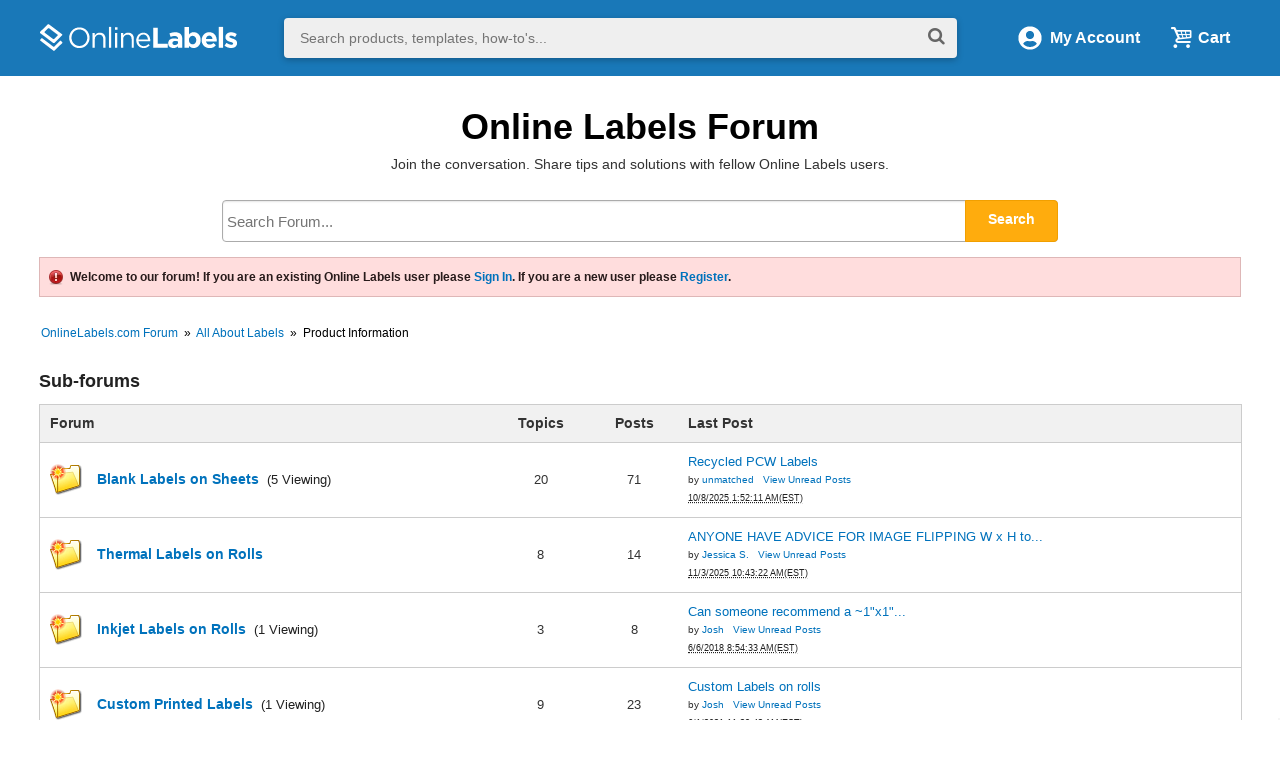

--- FILE ---
content_type: text/html; charset=utf-8
request_url: https://forums.onlinelabels.com/topics5p2_Product-Information.aspx?=
body_size: 24732
content:


<?xml version="1.0" encoding="UTF-8"?>
<!doctype html>
<!--[if lt IE 7]> <html class="no-js ie6 oldie" lang="en"> <![endif]-->
<!--[if IE 7]>    <html class="no-js ie7 oldie" lang="en"> <![endif]-->
<!--[if IE 8]>    <html class="no-js ie8 oldie" lang="en"> <![endif]-->
<!--[if IE 9]>    <html class="no-js" lang="en"> <![endif]-->
<!--[if gt IE 9]><!--> <html xmlns="http://www.w3.org/1999/xhtml" xmlns:og="http://ogp.me/ns#" xmlns:fb="http://ogp.me/ns/fb#" xml:lang="en" lang="en" class="no-js"> <!--<![endif]-->
<!--[if !IE]><!--><html xmlns="http://www.w3.org/1999/xhtml" xmlns:og="http://ogp.me/ns#" xmlns:fb="http://ogp.me/ns/fb#" xml:lang="en" lang="en" class="no-js"><!--<![endif]-->

<head id="ctl00_YafHead"><title>
	Product Information - Page 2 - OnlineLabels.com Forum
</title><meta http-equiv="Content-Type" content="text/html; charset=iso-8859-1" /><meta property="og:image" content="http://images.onlinelabels.com/images/og-image.gif" /><meta property="fb:admins" content="592592789" /><meta name="viewport" content="width=device-width, initial-scale=1.0" /><meta name="searchresults" content="forum" />
    <meta id="ctl00_head_meta_YafMetaScriptingLanguage" http-equiv="Content-Script-Type" name="scriptlanguage" content="text/javascript"></meta>
    <meta id="ctl00_head_meta_YafMetaStyles" http-equiv="Content-Style-Type" name="styles" content="text/css"></meta>
    
    <meta name="HandheldFriendly" content="true"/>
    <meta name="viewport" content="width=device-width,user-scalable=yes"/>
    <meta name="description" content="Welcome to the Online Labels Support Forums where you can ask questions & see solutions for Online Labels products including labels, templates, software & more.">
    <meta property="og:image" content="https://assets.onlinelabels.com/images/og/support-og.jpg">
    <meta property="og:description" content="Welcome to the Online Labels Support Forums where you can ask questions & see solutions for Online Labels products including labels, templates, software & more.">
    <meta property="og:title" content="Support for Printing Labels, Templates & More | Online Labels&#xAE;">
    <meta property="og:Url" content="https://forums.onlinelabels.com/">
    <meta name="twitter:description" content="Welcome to the Online Labels Support Forums where you can ask questions & see solutions for Online Labels products including labels, templates, software & more.">
    <meta name="twitter:image" content="https://assets.onlinelabels.com/images/og/support-og.jpg">
    <meta name="twitter:card" content="summary">
    <meta name="twitter:site" content="@onlinelabels">
    <meta name="twitter:title" content="Support for Printing Labels, Templates & More | Online Labels&#xAE;">
    <meta name="twitter:creator" content="@onlinelabels">    


    
    <link href="https://images.onlinelabels.com/css/foundation.min.css?5" rel="stylesheet" type="text/css" />
	<link href="https://images.onlinelabels.com/css/r-global.css?16" rel="stylesheet" type="text/css" />
    
    



	<!--[if IE]>
	    <style type="text/css">
	        .sideItem{border-width: 1px 0;}
	        .recentProductsContainer{border-width: 1px 0;}

	    </style>
	<![endif]-->
	
	<script>
	    
	</script>

	
	<script type="text/javascript">
	    var browserIE6 = false, 
		    browserIE7 = false,
		    browserIE8 = false;

	    var Site = {
	        "olUrl": 'https://www.onlinelabels.com',
		    "secureUrl": 'https://secure.onlinelabels.com',
		    "staticAssetUrl": 'https://images.onlinelabels.com',
	        "backupCart": false,
	        "maestroUrl": 'https://maestro.onlinelabels.com',
	        "defaultCountry": 'USA',
	        "cartBasket": 'Cart',
	    	"cookieSuffix": '',
	    	"shippingDelivery": 'Shipping'
		    };
	</script>
	<!--[if IE 6]>
	    <script type="text/javascript">browserIE6 = true;</script>
	<![endif]-->
	<!--[if IE 7]>
		<script type="text/javascript">browserIE7 = true;</script>
	<![endif]-->
	<!--[if IE 8]>
		<script type="text/javascript">browserIE8 = true;</script>
	<![endif]-->
	<script type="text/javascript" src="https://images.onlinelabels.com/js/vendor/jquery.js"></script>
	<script type="text/javascript" src="https://images.onlinelabels.com/js/header.js?7"></script>

	

	<!-- Google Analytics for US Site -->
	<script>
	(function(i,s,o,g,r,a,m){i['GoogleAnalyticsObject']=r;i[r]=i[r]||function(){
	(i[r].q=i[r].q||[]).push(arguments)},i[r].l=1*new Date();a=s.createElement(o),
	m=s.getElementsByTagName(o)[0];a.async=1;a.src=g;m.parentNode.insertBefore(a,m)
	})(window,document,'script','//www.google-analytics.com/analytics.js','ga');

	ga('create', 'UA-1408379-1', 'auto');  // Replace with your property ID.
	ga('require', 'ecommerce', 'ecommerce.js');  // Universal Analytics e-commerce plugin.
	ga('require', 'displayfeatures');  // Support for Display Advertising.
	ga('send', 'pageview');

	</script>
	<!-- End Google Analytics -->

	<!-- BEGIN: Google Trusted Store -->
	<script type="text/javascript">
	    var gts = gts || [];

	    gts.push(["id", "190183"]);
	    gts.push(["google_base_offer_id", ""]);
	    gts.push(["google_base_subaccount_id", "7670783"]);
	    gts.push(["google_base_country", "US"]);
	    gts.push(["google_base_language", "EN"]);

	    (function() {
	        var scheme = (("https:" == document.location.protocol) ? "https://" : "http://");
	        var gts = document.createElement("script");
	        gts.type = "text/javascript";
	        gts.async = true;
	        gts.src = scheme + "www.googlecommerce.com/trustedstores/gtmp_compiled.js";
	        var s = document.getElementsByTagName("script")[0];
	        s.parentNode.insertBefore(gts, s);
	    })();
	</script>
	<!-- END: Google Trusted Store -->
	
	<!-- BEGIN: FacebookRemarketing Code -->
		<script>(function() {
		  var _fbq = window._fbq || (window._fbq = []);
		  if (!_fbq.loaded) {
		    var fbds = document.createElement('script');
		    fbds.async = true;
		    fbds.src = '//connect.facebook.net/en_US/fbds.js';
		    var s = document.getElementsByTagName('script')[0];
		    s.parentNode.insertBefore(fbds, s);
		    _fbq.loaded = true;
		  }
		  _fbq.push(['addPixelId', '670230079752925']);
		})();
		window._fbq = window._fbq || [];
		window._fbq.push(['track', 'PixelInitialized', {}]);
		</script>
		<noscript><img height="1" width="1" alt="" style="display:none" src="https://www.facebook.com/tr?id=670230079752925&amp;ev=PixelInitialized" /></noscript>
	<!-- END: FacebookRemarketing Code -->
	
	<!-- BEGIN: Twitter Ad Conversion Code -->
	<script src="//platform.twitter.com/oct.js" type="text/javascript"></script>
	<script type="text/javascript">
	twttr.conversion.trackPid('l4ufm');
	</script>
	<noscript>
	<img height="1" width="1" style="display:none;" alt="" src="https://analytics.twitter.com/i/adsct?txn_id=l4ufm&p_id=Twitter" />
	<img height="1" width="1" style="display:none;" alt="" src="//t.co/i/adsct?txn_id=l4ufm&p_id=Twitter" />
	</noscript>
	<!-- END: Twitter Ad Conversion Code -->
	

    <script type="text/javascript" src="https://images.onlinelabels.com/js/jquery-ui.js?1"></script>
    <link type="text/css" rel="stylesheet" href="https://images.onlinelabels.com/css/jquery-ui-1.10.3.custom.min.css" />
	<!--[if IE 9]>
    <script type="text/javascript" src="https://images.onlinelabels.com/js/vendor/jquery-xdomainrequest.min.js"></script>
    <![endif]-->
    <script type="text/javascript">
        var autoCompleteEnabled = true;
    </script>


	
    
    <link rel="apple-touch-icon" href="https://images.onlinelabels.com/apple-touch-icon.png" />
<style type="text/css">#simplemodal-overlay{background-color:#000;}</style><link href="/resources/css/forum.css" rel="stylesheet" type="text/css" /><link href="/Themes/Online/theme.css?4" rel="stylesheet" type="text/css" /></head>

<body>
	

    
	


    <div class="off-canvas-wrap" data-offcanvas>
	  	<div class="inner-wrap">
		    <header class="desktop nocontent" style="margin-bottom: 1.5rem;">
    <div class="row">
        <div class="large-12 columns">
            <div class="header-container">
                <a href="https://www.onlinelabels.com" class="header-logo">
                    <img src="https://images.onlinelabels.com/images/logo/ol-logo-white.svg" alt="OnlineLabels.com Logo" width="197" height="45"  border="0"/>
                </a>
                <div id="navSearch" class="nav-search">
                    <input type="text" id="txtKeywordSearch" onkeydown="return ClickOnEnter('kwSearchBtn', event);" Placeholder="" aria-label="Search the entire website" tabindex="0" />
                    <button id="kwSearchBtn" class="kwSearchBtn" onclick="Search();" aria-label="Submit website search" tabindex="0">
                        <i class="icon-search"></i>
                    </button>
                </div>
                <div class="nav-bar-right">
                    <a href="https://secure.onlinelabels.com/Account/MyAccount.aspx" class="needsclick" id="my-account">
                        <span>
                            <img 
                                class="p-header__account-icon" 
                                src="https://images.onlinelabels.com/images/header/user-circle-white.svg" 
                                alt="My Account">
                        </span>
                        <span class="show-for-large-up">
                            My Account
                        </span>
                    </a>
                    <a href="https://secure.onlinelabels.com/Cart/ViewCart.aspx" id="view-cart-items" class="needsclick">
                        <i class="icon-basket-1"></i> 
                        <span class="show-for-large-up">
                            Cart
                        </span>
                    </a>
                </div>
            </div>
        </div>
    </div>
</header>
				<div data-interchange="[https://images.onlinelabels.com/SharedModules/HeadersFooters/menu-small-old.aspx, (small)],  [https://images.onlinelabels.com/Legacy/ForumHeader, (medium)]" id="nav-container">

				</div>
		    
		        
		    <div id="container">
			
				<div class="row">
					<div class="large-12 columns">
						
						
					</div>
				</div><!--This needs to be toggled on and off based on whether there are breadcrumbs on the page-->

				
    

    <form method="post" action="./topics5p2_Product-Information.aspx?g=topics&amp;f=5&amp;p=2&amp;=" id="aspnetForm" enctype="multipart/form-data">
<div>
<input type="hidden" name="__EVENTTARGET" id="__EVENTTARGET" value="" />
<input type="hidden" name="__EVENTARGUMENT" id="__EVENTARGUMENT" value="" />
<input type="hidden" name="__LASTFOCUS" id="__LASTFOCUS" value="" />
<input type="hidden" name="__VIEWSTATE" id="__VIEWSTATE" value="/[base64]////[base64]//////////[base64]/[base64]/yz2LwsbcrtOW4ef9k" />
</div>

<script type="text/javascript">
//<![CDATA[
var theForm = document.forms['aspnetForm'];
if (!theForm) {
    theForm = document.aspnetForm;
}
function __doPostBack(eventTarget, eventArgument) {
    if (!theForm.onsubmit || (theForm.onsubmit() != false)) {
        theForm.__EVENTTARGET.value = eventTarget;
        theForm.__EVENTARGUMENT.value = eventArgument;
        theForm.submit();
    }
}
//]]>
</script>


<script src="/WebResource.axd?d=3w3Q-5v1zdsVdSAOe00RBNWlDvhlQvovBH-YCDrhTVxUuIWUTZbl3exFR9ZKUpa3s3u0jsBIk15bDb5Z2jTIROI2Fdzyqjjx1yWAw0jzdjM1&amp;t=638901392248157332" type="text/javascript"></script>


<script src="/resources/js/yaf.js" type="text/javascript"></script>
<script type="text/javascript">
//<![CDATA[

jQuery.fn.getBox=function(){return{left:$(this).offset().left,top:$(this).offset().top,width:$(this).outerWidth(),height:$(this).outerHeight()};};var gotoForumSuppressClick=false;openGotoPageClick=function(e){return false;};//]]>
</script>

<script src="/resources/js/jquery.timeago.js" type="text/javascript"></script>
<script type="text/javascript">
//<![CDATA[

function yaf_SmartScroller_GetCoords()
{var scrollX,scrollY;if(document.all)
{if(!document.documentElement.scrollLeft)
scrollX=document.body.scrollLeft;else
scrollX=document.documentElement.scrollLeft;if(!document.documentElement.scrollTop)
scrollY=document.body.scrollTop;else
scrollY=document.documentElement.scrollTop;}
else
{scrollX=window.pageXOffset;scrollY=window.pageYOffset;}
jQuery('#ctl00_main_column_forum_ctl03_scrollLeft').val(scrollX);jQuery('#ctl00_main_column_forum_ctl03_scrollTop').val(scrollY);}
function yaf_SmartScroller_Scroll()
{var x=jQuery('#ctl00_main_column_forum_ctl03_scrollLeft').val();var y=jQuery('#ctl00_main_column_forum_ctl03_scrollTop').val();if(x||y)window.scrollTo(x,y);}
function yaf_SmartScroller_Reset()
{jQuery('#ctl00_main_column_forum_ctl03_scrollLeft').val(0);jQuery('#ctl00_main_column_forum_ctl03_scrollTop').val(0);window.scrollTo(0,0);}
jQuery(window).bind('scroll',yaf_SmartScroller_GetCoords);jQuery(window).bind('click',yaf_SmartScroller_GetCoords);jQuery(window).bind('keypress',yaf_SmartScroller_GetCoords);jQuery(document).ready(yaf_SmartScroller_Scroll);//]]>
</script>

<script src="/ScriptResource.axd?d=-15ROMmSYPKDNAjAXZnoa9vmKw127oMIGIDwIvU9XpxZxHGhF-CLfwGVnUi5wdHX-TRL49ERqpPJneeV6fexgTZkti7T2xlWJ4hy0X0psQCc2lCzmwxgNliKpaIAOC1OUKT6zBBAvJwRkE79iR_NbcanEb9y_fp0qMKgL22IiLY1&amp;t=5c0e0825" type="text/javascript"></script>
<script src="/ScriptResource.axd?d=Y2mRI8-vTh0WLPbgjvpxUHT4Jm-b97x0HFq8ykeyrVdogiUepfS50Nty7sWeC_LSOJzgMBop-VqVgW8ya-1hSZC3v_Gb8a4QCy9BTz-tjiuqZSRLgoB52MRxot9Hjbmpi_imVXlfiR3_qIs27amTcUDTsEz-Ox9oxE9wFSBdkHmU8njzRtynyBOnpH4Uk-UW0&amp;t=5c0e0825" type="text/javascript"></script>
<div>

	<input type="hidden" name="__VIEWSTATEGENERATOR" id="__VIEWSTATEGENERATOR" value="CA0B0334" />
</div>
    
<div class="yafnet" id="ctl00_main_column_forum"><div id="yafpage_YAF.Pages.topics" class="YAF_Pages_topics">
<script type="text/javascript">
    $(function () {
        $(".show-options").click(function (e) {
            e.stopPropagation();
            var tmp = $(".menuMyList");
            if (tmp.is(":visible")) {
                tmp.fadeOut();
            } else {
                tmp.fadeIn();
            }
        });

        $(".PopMenuLink").click(function (e) {
            e.stopPropagation();
            var obj = $(this);
            var popup = $(".yafpopupmenu");
            popup.css({ left: obj.position().left + obj.width() - (popup.width() - obj.width()) });
        });

        $("body").click(function () {
            $(".menuMyList").fadeOut();
        });
    });
</script>

  <div class="forum-banner row">
      <div class="columns large-12 medium-12">
        <h1><a href="/" class="banner-link">Online Labels Forum</a></h1>
        Join the conversation. Share tips and solutions with fellow Online Labels users.
      </div>
  </div>

<div id="ctl00_main_column_forum_ctl01_quickSearch" class="QuickSearch row">
	
    <div class="columns large-12 medium-12 small-12">
        <div class="forum-search">
           <input name="ctl00$main_column$forum$ctl01$searchInput" type="text" id="ctl00_main_column_forum_ctl01_searchInput" aria-label="Search our forums" onkeydown="return submitForLinkButton(&#39;ctl00_main_column_forum_ctl01_doQuickSearch&#39;, event)" placeholder="Search Forum..." />

           <a id="ctl00_main_column_forum_ctl01_doQuickSearch" class="button radius action" onkeydown="" href="javascript:__doPostBack(&#39;ctl00$main_column$forum$ctl01$doQuickSearch&#39;,&#39;&#39;)">Search</a>
        </div>
     </div>


</div>

<div class="row">
  <div class="columns large-12 medium-12">

    <div id="yafheader">
        <div id="ctl00_main_column_forum_ctl01_GuestUserMessage">
	
			<div class="guestUser">
				<div>
           <span id="ctl00_main_column_forum_ctl01_GuestMessage">Welcome to our forum! If you are an existing Online Labels user please</span>
        <a title="Sign In" href="https://forums.onlinelabels.com/login.aspx?returnurl=https%3a%2f%2fforums%2Eonlinelabels%2Ecom%2ftopics5p2_Product-Information%2Easpx%3f%3d">Sign In</a><span>. If you are a new user please&nbsp;</span><a href="https://forums.onlinelabels.com/login.aspx?returnurl=https%3a%2f%2fforums%2Eonlinelabels%2Ecom%2ftopics5p2_Product-Information%2Easpx%3f%3d">Register</a><span>.</span><span></div></span>
</div>

        
       
    
        <div id="yafheaderEnd">
        </div>
    </div>

  </div>
</div><script type="text/javascript">
//<![CDATA[
Sys.WebForms.PageRequestManager._initialize('ctl00$main_column$forum$YafScriptManager', 'aspnetForm', [], [], [], 90, 'ctl00');
//]]>
</script>
<link id="ctl00_main_column_forum_ctl03_lnkCanonical" rel="canonical" href="https://forums.onlinelabels.com/topics5p2_product-information.aspx?="></link>

<div class="columns large-12">
<div id="ctl00_main_column_forum_ctl03_PageLinks" class="yafPageLink">
<a href="https://forums.onlinelabels.com">OnlineLabels.com Forum</a>
<span class="linkSeperator">&nbsp;&#187;&nbsp;</span>
<a href="/forum1_All-About-Labels.aspx">All About Labels</a>
<span class="linkSeperator">&nbsp;&#187;&nbsp;</span>
<span class="currentPageLink">Product Information</span>
</div>

</div>
<div class="DivTopSeparator">
</div>

    <div class="columns large-12">
    <table class="content subForum" width="100%">
        <tr class="topicTitle">
            <th colspan="6" align="left">
                <h2>Sub-forums</h2>
            </th>
        </tr>
        <tr class="topicSubTitle">
            <th class="header1 headerForum" align="left">
                Forum
            </th>
            
            <th class="header1 headerTopics">
                Topics
            </th>
            <th class="header1 headerPosts">
                Posts
            </th>
            <th class="header1 headerLastPost hide-for-small-only">
                Last Post
            </th>
        </tr>
        
		<tr class="forumRow post">
			<td class="forumLinkCol">
				<div class="hide-for-small-only forumIcon icon-description">
					<img id="ctl00_main_column_forum_ctl03_ForumList_ForumList1_ctl00_ThemeForumIcon" src="/Themes/Online/topic_new.gif" alt="New Posts" title="New Posts" />
						
				</div>

				<div class="icon-description">
					<span class="forumheading">
						<a href="/topics22_Blank-Labels-on-Sheets.aspx" title="View forum" alt="View forum" >Blank Labels on Sheets</a>
					</span>
					<span class="forumviewing">
						&nbsp;(5 Viewing)
					</span>
					<span class="subforumheading">
						Blank Labels on Sheets
					</span>
	                
					
				</div>
			</td>
			
			<td class="topicCountCol">
				20
			</td>
			<td class="postCountCol">
				71
			</td>
			<td class="lastPostCol hide-for-small-only" style="white-space: nowrap;">
				<a id="ctl00_main_column_forum_ctl03_ForumList_ForumList1_ctl00_lastPost_topicLink" title="View topic" class="forumTopicLink" href="/postsm107699findlastpost_Recycled-PCW-Labels.aspx">Recycled PCW Labels</a>
        <br />
    
    
    <span class="post-by">
        by <a href="/profile10053.aspx" rel="nofollow" title="View profile" id="ctl00_main_column_forum_ctl03_ForumList_ForumList1_ctl00_lastPost_ProfileUserLink">unmatched</a>
        &nbsp;<a id="ctl00_main_column_forum_ctl03_ForumList_ForumList1_ctl00_lastPost_ImageLastUnreadMessageLink" href="/postst1572findunread_Recycled-PCW-Labels.aspx">
            View Unread Posts </a>
        <br />
        <abbr class="timeago" title="2025-10-08T05:52:11Z">10/8/2025 1:52:11 AM(EST)</abbr>

    </span>




			</td>
		</tr>
	
		<tr class="forumRow_Alt post_alt">
			<td class="forumLinkCol">
				<div class="hide-for-small-only forumIcon icon-description">
					<img id="ctl00_main_column_forum_ctl03_ForumList_ForumList1_ctl01_ThemeForumIcon" src="/Themes/Online/topic_new.gif" alt="New Posts" title="New Posts" />
						
				</div>

				<div class="icon-description">
					<span class="forumheading">
						<a href="/topics24_Thermal-Labels-on-Rolls.aspx" title="View forum" alt="View forum" >Thermal Labels on Rolls</a>
					</span>
					<span class="forumviewing">
						
					</span>
					<span class="subforumheading">
						Thermal Labels on Rolls
					</span>
	                
					
				</div>
			</td>
			
			<td class="topicCountCol">
				8
			</td>
			<td class="postCountCol">
				14
			</td>
			<td class="lastPostCol hide-for-small-only" nowrap="nowrap">
				<a id="ctl00_main_column_forum_ctl03_ForumList_ForumList1_ctl01_lastPost_topicLink" title="View topic" class="forumTopicLink" href="/postsm107707findlastpost_ANYONE-HAVE-ADVICE-FOR-IMAGE-FLIPPING-W-x-H-to-print-wider-labels---I-am-using-Zebra-D420.aspx">ANYONE HAVE ADVICE FOR IMAGE FLIPPING W x H to...</a>
        <br />
    
    
    <span class="post-by">
        by <a href="/profile1276.aspx" rel="nofollow" title="View profile" id="ctl00_main_column_forum_ctl03_ForumList_ForumList1_ctl01_lastPost_ProfileUserLink">Jessica S.</a>
        &nbsp;<a id="ctl00_main_column_forum_ctl03_ForumList_ForumList1_ctl01_lastPost_ImageLastUnreadMessageLink" href="/postst2454findunread_ANYONE-HAVE-ADVICE-FOR-IMAGE-FLIPPING-W-x-H-to-print-wider-labels---I-am-using-Zebra-D420.aspx">
            View Unread Posts </a>
        <br />
        <abbr class="timeago" title="2025-11-03T15:43:22Z">11/3/2025 10:43:22 AM(EST)</abbr>

    </span>




			</td>
		</tr>
	
		<tr class="forumRow post">
			<td class="forumLinkCol">
				<div class="hide-for-small-only forumIcon icon-description">
					<img id="ctl00_main_column_forum_ctl03_ForumList_ForumList1_ctl02_ThemeForumIcon" src="/Themes/Online/topic_new.gif" alt="New Posts" title="New Posts" />
						
				</div>

				<div class="icon-description">
					<span class="forumheading">
						<a href="/topics41_Inkjet-Labels-on-Rolls.aspx" title="View forum" alt="View forum" >Inkjet Labels on Rolls</a>
					</span>
					<span class="forumviewing">
						&nbsp;(1 Viewing)
					</span>
					<span class="subforumheading">
						Inkjet Labels on Rolls
					</span>
	                
					
				</div>
			</td>
			
			<td class="topicCountCol">
				3
			</td>
			<td class="postCountCol">
				8
			</td>
			<td class="lastPostCol hide-for-small-only" style="white-space: nowrap;">
				<a id="ctl00_main_column_forum_ctl03_ForumList_ForumList1_ctl02_lastPost_topicLink" title="View topic" class="forumTopicLink" href="/postsm104960findlastpost_Can-someone-recommend-a-1-x1--jewelry-label-roll-on-1--core.aspx">Can someone recommend a ~1&quot;x1&quot;...</a>
        <br />
    
    
    <span class="post-by">
        by <a href="/profile1288.aspx" rel="nofollow" title="View profile" id="ctl00_main_column_forum_ctl03_ForumList_ForumList1_ctl02_lastPost_ProfileUserLink">Josh</a>
        &nbsp;<a id="ctl00_main_column_forum_ctl03_ForumList_ForumList1_ctl02_lastPost_ImageLastUnreadMessageLink" href="/postst1329findunread_Can-someone-recommend-a-1-x1--jewelry-label-roll-on-1--core.aspx">
            View Unread Posts </a>
        <br />
        <abbr class="timeago" title="2018-06-06T12:54:33Z">6/6/2018 8:54:33 AM(EST)</abbr>

    </span>




			</td>
		</tr>
	
		<tr class="forumRow_Alt post_alt">
			<td class="forumLinkCol">
				<div class="hide-for-small-only forumIcon icon-description">
					<img id="ctl00_main_column_forum_ctl03_ForumList_ForumList1_ctl03_ThemeForumIcon" src="/Themes/Online/topic_new.gif" alt="New Posts" title="New Posts" />
						
				</div>

				<div class="icon-description">
					<span class="forumheading">
						<a href="/topics21_Custom-Printed-Labels.aspx" title="View forum" alt="View forum" >Custom Printed Labels</a>
					</span>
					<span class="forumviewing">
						&nbsp;(1 Viewing)
					</span>
					<span class="subforumheading">
						Information about Custom Printed Labels
					</span>
	                
					
				</div>
			</td>
			
			<td class="topicCountCol">
				9
			</td>
			<td class="postCountCol">
				23
			</td>
			<td class="lastPostCol hide-for-small-only" nowrap="nowrap">
				<a id="ctl00_main_column_forum_ctl03_ForumList_ForumList1_ctl03_lastPost_topicLink" title="View topic" class="forumTopicLink" href="/postsm106245findlastpost_Custom-Labels-on-rolls.aspx">Custom Labels on rolls</a>
        <br />
    
    
    <span class="post-by">
        by <a href="/profile1288.aspx" rel="nofollow" title="View profile" id="ctl00_main_column_forum_ctl03_ForumList_ForumList1_ctl03_lastPost_ProfileUserLink">Josh</a>
        &nbsp;<a id="ctl00_main_column_forum_ctl03_ForumList_ForumList1_ctl03_lastPost_ImageLastUnreadMessageLink" href="/postst1725findunread_Custom-Labels-on-rolls.aspx">
            View Unread Posts </a>
        <br />
        <abbr class="timeago" title="2021-06-01T15:28:43Z">6/1/2021 11:28:43 AM(EST)</abbr>

    </span>




			</td>
		</tr>
	

    </table>
    </div>


<div class="columns large-12">
<table class="content" width="100%">
    <tr class="topicTitle">
        <th colspan="6" align="left">
            <h2><span id="ctl00_main_column_forum_ctl03_PageTitle">Product Information</span></h2>

            
            
        </th>
    </tr>
    <tr class="topicSubTitle">
        <th class="header1 headerTopic" align="left">
            Topics
        </th>
        <th class="header1 headerReplies" align="right">
            Replies
        </th>
        <th class="header1 headerViews" align="right">
            Views
        </th>
        <th class="header1 headerLastPost hide-for-small-only" align="left">
            Last Post
        </th>
    </tr>
    
    
            
<tr class="topicRow post">
    
    <td class="topicMain">

         <div class="hide-for-small-only forumIcon icon-description">
            

            <img src="/Themes/Online/topic_new.gif" alt="New Posts" title="New Posts" />
        </div>

        <div class="icon-description">

                
                <a href="/postst1798_Thicker-Labels.aspx"
                    class="post_link" title="I have a customer that we did the standard matte labels for, she asked if we can get a thicker label. Is there something thicker? Thanks">
                    Thicker Labels 
                </a>
               
                <br />
                <span class="topicStarter">
                    <a href="/profile8769.aspx" rel="nofollow" title="View profile" id="topicStarterLink">PostNet</a>
                </span>
                
                <span class="topicPosted">,
                    <abbr class="timeago" title="2021-07-31T15:52:35Z">7/31/2021 11:52:35 AM(EST)</abbr>

                </span>            
                
         </div>
    </td>
    <td class="topicReplies">
        1
    </td>
    <td class="topicViews">
        4,601
    </td>
    <td class="topicLastPost smallfont hide-for-small-only">
        <a href="/profile1288.aspx" rel="nofollow" title="View profile">Josh</a>
        <a href="/postsm106369findlastpost_Thicker-Labels.aspx"
            title="Go to last post" class="hide-icons">
            <img src="/Themes/Online/icon_newest_reply.gif" alt="Go to last post" title="Go to last post" />            
        </a>
        <a href="/postst1798findunread_Thicker-Labels.aspx"
            title="Go to first unread" class="hide-icons">
        <img src="/Themes/Online/icon_topiclatestunread_newest.gif" visible="True" alt="Go to first unread" title="Go to first unread" />
        </a>
        <br />
        <abbr class="timeago" title="2021-08-02T19:55:33Z">8/2/2021 3:55:33 PM(EST)</abbr>

                
    </td>
</tr>

        
            
<tr class="topicRow_Alt post_alt">
    
    <td class="topicMain">

         <div class="hide-for-small-only forumIcon icon-description">
            

            <img src="/Themes/Online/topic_new.gif" alt="New Posts" title="New Posts" />
        </div>

        <div class="icon-description">

                
                <a href="/postst1724_Removable-clear-white-labels-for-wine-bottles.aspx"
                    class="post_link" title="Hello, I am looking for labels I can use on wine bottles but I want to be able to easily remove them. The ones that come in the kits I use seems to be some form of vinyl type material and they peel off of a wine bottle with ease and leave no residue....">
                    Removable clear/white labels for wine bottles 
                </a>
               
                <br />
                <span class="topicStarter">
                    <a href="/profile8701.aspx" rel="nofollow" title="View profile" id="topicStarterLink">Caw001</a>
                </span>
                
                <span class="topicPosted">,
                    <abbr class="timeago" title="2021-05-22T23:01:24Z">5/22/2021 7:01:24 PM(EST)</abbr>

                </span>            
                
         </div>
    </td>
    <td class="topicReplies">
        1
    </td>
    <td class="topicViews">
        4,510
    </td>
    <td class="topicLastPost smallfont hide-for-small-only">
        <a href="/profile1288.aspx" rel="nofollow" title="View profile">Josh</a>
        <a href="/postsm106236findlastpost_Removable-clear-white-labels-for-wine-bottles.aspx"
            title="Go to last post" class="hide-icons">
            <img src="/Themes/Online/icon_newest_reply.gif" alt="Go to last post" title="Go to last post" />            
        </a>
        <a href="/postst1724findunread_Removable-clear-white-labels-for-wine-bottles.aspx"
            title="Go to first unread" class="hide-icons">
        <img src="/Themes/Online/icon_topiclatestunread_newest.gif" visible="True" alt="Go to first unread" title="Go to first unread" />
        </a>
        <br />
        <abbr class="timeago" title="2021-05-24T15:15:46Z">5/24/2021 11:15:46 AM(EST)</abbr>

                
    </td>
</tr>

        
            
<tr class="topicRow post">
    
    <td class="topicMain">

         <div class="hide-for-small-only forumIcon icon-description">
            

            <img src="/Themes/Online/topic_new.gif" alt="New Posts" title="New Posts" />
        </div>

        <div class="icon-description">

                
                <a href="/postst1716_Is-there-a-clear-label-that-is-recyclable.aspx"
                    class="post_link" title="Is there a clear label that is recyclable?">
                    Is there a clear label that is recyclable? 
                </a>
               
                <br />
                <span class="topicStarter">
                    <a href="/profile8688.aspx" rel="nofollow" title="View profile" id="topicStarterLink">JKim</a>
                </span>
                
                <span class="topicPosted">,
                    <abbr class="timeago" title="2021-05-11T18:20:00Z">5/11/2021 2:20:00 PM(EST)</abbr>

                </span>            
                
         </div>
    </td>
    <td class="topicReplies">
        1
    </td>
    <td class="topicViews">
        3,127
    </td>
    <td class="topicLastPost smallfont hide-for-small-only">
        <a href="/profile1288.aspx" rel="nofollow" title="View profile">Josh</a>
        <a href="/postsm106223findlastpost_Is-there-a-clear-label-that-is-recyclable.aspx"
            title="Go to last post" class="hide-icons">
            <img src="/Themes/Online/icon_newest_reply.gif" alt="Go to last post" title="Go to last post" />            
        </a>
        <a href="/postst1716findunread_Is-there-a-clear-label-that-is-recyclable.aspx"
            title="Go to first unread" class="hide-icons">
        <img src="/Themes/Online/icon_topiclatestunread_newest.gif" visible="True" alt="Go to first unread" title="Go to first unread" />
        </a>
        <br />
        <abbr class="timeago" title="2021-05-11T20:57:30Z">5/11/2021 4:57:30 PM(EST)</abbr>

                
    </td>
</tr>

        
            
<tr class="topicRow_Alt post_alt">
    
    <td class="topicMain">

         <div class="hide-for-small-only forumIcon icon-description">
            

            <img src="/Themes/Online/topic_new.gif" alt="New Posts" title="New Posts" />
        </div>

        <div class="icon-description">

                
                <a href="/postst1631_Best-material-for-adhesion.aspx"
                    class="post_link" title="I recently bought white matte label sheets for stickers. I use them to close the cellulose wadding I wrap my product bottles with. The labels are 1.5" circles, which is the same size and type as I was using with ordered pre-printed sticker sheets (from...">
                    Best material for adhesion? 
                </a>
               
                <br />
                <span class="topicStarter">
                    <a href="/profile8667.aspx" rel="nofollow" title="View profile" id="topicStarterLink">arlutai</a>
                </span>
                
                <span class="topicPosted">,
                    <abbr class="timeago" title="2021-04-23T16:00:42Z">4/23/2021 12:00:42 PM(EST)</abbr>

                </span>            
                
         </div>
    </td>
    <td class="topicReplies">
        1
    </td>
    <td class="topicViews">
        3,707
    </td>
    <td class="topicLastPost smallfont hide-for-small-only">
        <a href="/profile1288.aspx" rel="nofollow" title="View profile">Josh</a>
        <a href="/postsm106130findlastpost_Best-material-for-adhesion.aspx"
            title="Go to last post" class="hide-icons">
            <img src="/Themes/Online/icon_newest_reply.gif" alt="Go to last post" title="Go to last post" />            
        </a>
        <a href="/postst1631findunread_Best-material-for-adhesion.aspx"
            title="Go to first unread" class="hide-icons">
        <img src="/Themes/Online/icon_topiclatestunread_newest.gif" visible="True" alt="Go to first unread" title="Go to first unread" />
        </a>
        <br />
        <abbr class="timeago" title="2021-04-26T17:41:45Z">4/26/2021 1:41:45 PM(EST)</abbr>

                
    </td>
</tr>

        
            
<tr class="topicRow post">
    
    <td class="topicMain">

         <div class="hide-for-small-only forumIcon icon-description">
            

            <img src="/Themes/Online/topic_new.gif" alt="New Posts" title="New Posts" />
        </div>

        <div class="icon-description">

                
                <a href="/postst1582_OL-177-Clear-Gloss-Smearing.aspx"
                    class="post_link" title="After I've printed on the clear gloss inkjet paper (OL 177) the ink will smear. I use an Epson XP 6100.">
                    OL 177 Clear Gloss Smearing 
                </a>
               
                <br />
                <span class="topicStarter">
                    <a href="/profile8574.aspx" rel="nofollow" title="View profile" id="topicStarterLink">Hay Rose</a>
                </span>
                
                <span class="topicPosted">,
                    <abbr class="timeago" title="2021-02-18T23:39:41Z">2/18/2021 6:39:41 PM(EST)</abbr>

                </span>            
                
         </div>
    </td>
    <td class="topicReplies">
        3
    </td>
    <td class="topicViews">
        5,252
    </td>
    <td class="topicLastPost smallfont hide-for-small-only">
        <a href="/profile1288.aspx" rel="nofollow" title="View profile">Josh</a>
        <a href="/postsm106101findlastpost_OL-177-Clear-Gloss-Smearing.aspx"
            title="Go to last post" class="hide-icons">
            <img src="/Themes/Online/icon_newest_reply.gif" alt="Go to last post" title="Go to last post" />            
        </a>
        <a href="/postst1582findunread_OL-177-Clear-Gloss-Smearing.aspx"
            title="Go to first unread" class="hide-icons">
        <img src="/Themes/Online/icon_topiclatestunread_newest.gif" visible="True" alt="Go to first unread" title="Go to first unread" />
        </a>
        <br />
        <abbr class="timeago" title="2021-04-02T19:18:44Z">4/2/2021 3:18:44 PM(EST)</abbr>

                
    </td>
</tr>

        
            
<tr class="topicRow_Alt post_alt">
    
    <td class="topicMain">

         <div class="hide-for-small-only forumIcon icon-description">
            

            <img src="/Themes/Online/topic_new.gif" alt="New Posts" title="New Posts" />
        </div>

        <div class="icon-description">

                
                <a href="/postst1587_OL1102-Lip-Balm-Labels-not-rotating.aspx"
                    class="post_link" title="I have downloaded the OL1102 Lip Balm label and I have my template created, I can't seem to get the text within the label to rotate. I've watched the video and I can rotate the template (text the correct way) but when it goes to print it prints...">
                    OL1102 Lip Balm Labels not rotating 
                </a>
               
                <br />
                <span class="topicStarter">
                    <a href="/profile8584.aspx" rel="nofollow" title="View profile" id="topicStarterLink">Ravenscents</a>
                </span>
                
                <span class="topicPosted">,
                    <abbr class="timeago" title="2021-02-24T02:26:58Z">2/23/2021 9:26:58 PM(EST)</abbr>

                </span>            
                
         </div>
    </td>
    <td class="topicReplies">
        1
    </td>
    <td class="topicViews">
        3,599
    </td>
    <td class="topicLastPost smallfont hide-for-small-only">
        <a href="/profile1288.aspx" rel="nofollow" title="View profile">Josh</a>
        <a href="/postsm106027findlastpost_OL1102-Lip-Balm-Labels-not-rotating.aspx"
            title="Go to last post" class="hide-icons">
            <img src="/Themes/Online/icon_newest_reply.gif" alt="Go to last post" title="Go to last post" />            
        </a>
        <a href="/postst1587findunread_OL1102-Lip-Balm-Labels-not-rotating.aspx"
            title="Go to first unread" class="hide-icons">
        <img src="/Themes/Online/icon_topiclatestunread_newest.gif" visible="True" alt="Go to first unread" title="Go to first unread" />
        </a>
        <br />
        <abbr class="timeago" title="2021-02-24T17:12:50Z">2/24/2021 12:12:50 PM(EST)</abbr>

                
    </td>
</tr>

        
            
<tr class="topicRow post">
    
    <td class="topicMain">

         <div class="hide-for-small-only forumIcon icon-description">
            

            <img src="/Themes/Online/topic_new.gif" alt="New Posts" title="New Posts" />
        </div>

        <div class="icon-description">

                
                <a href="/postst1581_OL28-Smudging-Problem.aspx"
                    class="post_link" title="I'm making clear labels for a product we'll be selling, but the ink is smearing, smudging, or whatever you call it. Is there a solution that I can apply to my situation. I'm using a Hewlett Packard HP OfficeJet 6962 Inkjet printer.">
                    OL28 Smudging Problem 
                </a>
               
                <br />
                <span class="topicStarter">
                    <a href="/profile8566.aspx" rel="nofollow" title="View profile" id="topicStarterLink">Kevmarcol</a>
                </span>
                
                <span class="topicPosted">,
                    <abbr class="timeago" title="2021-02-05T01:39:06Z">2/4/2021 8:39:06 PM(EST)</abbr>

                </span>            
                
         </div>
    </td>
    <td class="topicReplies">
        2
    </td>
    <td class="topicViews">
        3,457
    </td>
    <td class="topicLastPost smallfont hide-for-small-only">
        <a href="/profile1288.aspx" rel="nofollow" title="View profile">Josh</a>
        <a href="/postsm106004findlastpost_OL28-Smudging-Problem.aspx"
            title="Go to last post" class="hide-icons">
            <img src="/Themes/Online/icon_newest_reply.gif" alt="Go to last post" title="Go to last post" />            
        </a>
        <a href="/postst1581findunread_OL28-Smudging-Problem.aspx"
            title="Go to first unread" class="hide-icons">
        <img src="/Themes/Online/icon_topiclatestunread_newest.gif" visible="True" alt="Go to first unread" title="Go to first unread" />
        </a>
        <br />
        <abbr class="timeago" title="2021-02-05T19:04:54Z">2/5/2021 2:04:54 PM(EST)</abbr>

                
    </td>
</tr>

        
            
<tr class="topicRow_Alt post_alt">
    
    <td class="topicMain">

         <div class="hide-for-small-only forumIcon icon-description">
            

            <img src="/Themes/Online/topic_new.gif" alt="New Posts" title="New Posts" />
        </div>

        <div class="icon-description">

                
                <a href="/postst1576_Smear-on-OL177WX-with-printer.aspx"
                    class="post_link" title="Hello! I have had online labels sticker paper for quite some time and I know how to navigate around the smearing issue, however on my HP smart tank plus 551 every option to print smears when I glide my hand across the black ink. Even after waiting...">
                    Smear on OL177WX with printer 
                </a>
               
                <br />
                <span class="topicStarter">
                    <a href="/profile8551.aspx" rel="nofollow" title="View profile" id="topicStarterLink">Mary1996</a>
                </span>
                
                <span class="topicPosted">,
                    <abbr class="timeago" title="2021-01-26T05:44:28Z">1/26/2021 12:44:28 AM(EST)</abbr>

                </span>            
                
         </div>
    </td>
    <td class="topicReplies">
        1
    </td>
    <td class="topicViews">
        4,036
    </td>
    <td class="topicLastPost smallfont hide-for-small-only">
        <a href="/profile1288.aspx" rel="nofollow" title="View profile">Josh</a>
        <a href="/postsm105993findlastpost_Smear-on-OL177WX-with-printer.aspx"
            title="Go to last post" class="hide-icons">
            <img src="/Themes/Online/icon_newest_reply.gif" alt="Go to last post" title="Go to last post" />            
        </a>
        <a href="/postst1576findunread_Smear-on-OL177WX-with-printer.aspx"
            title="Go to first unread" class="hide-icons">
        <img src="/Themes/Online/icon_topiclatestunread_newest.gif" visible="True" alt="Go to first unread" title="Go to first unread" />
        </a>
        <br />
        <abbr class="timeago" title="2021-01-26T14:06:21Z">1/26/2021 9:06:21 AM(EST)</abbr>

                
    </td>
</tr>

        
            
<tr class="topicRow post">
    
    <td class="topicMain">

         <div class="hide-for-small-only forumIcon icon-description">
            

            <img src="/Themes/Online/topic_new.gif" alt="New Posts" title="New Posts" />
        </div>

        <div class="icon-description">

                
                <a href="/postst1573_Can-t-print-to-edge-w--laser-OL625LP-and-OL625WS.aspx"
                    class="post_link" title="I recently made an order for a whole array of different size and different material labels, all of which were purchased for laser printing. I was quite happy with the quality, as well as how easy Maestro is to operate, however once I got to printing...">
                    Can&#39;t print to edge w/ laser OL625LP &amp; OL625WS 
                </a>
               
                <br />
                <span class="topicStarter">
                    <a href="/profile8539.aspx" rel="nofollow" title="View profile" id="topicStarterLink">RipleyE</a>
                </span>
                
                <span class="topicPosted">,
                    <abbr class="timeago" title="2021-01-14T22:53:09Z">1/14/2021 5:53:09 PM(EST)</abbr>

                </span>            
                
         </div>
    </td>
    <td class="topicReplies">
        2
    </td>
    <td class="topicViews">
        5,030
    </td>
    <td class="topicLastPost smallfont hide-for-small-only">
        <a href="/profile8539.aspx" rel="nofollow" title="View profile">RipleyE</a>
        <a href="/postsm105983findlastpost_Can-t-print-to-edge-w--laser-OL625LP-and-OL625WS.aspx"
            title="Go to last post" class="hide-icons">
            <img src="/Themes/Online/icon_newest_reply.gif" alt="Go to last post" title="Go to last post" />            
        </a>
        <a href="/postst1573findunread_Can-t-print-to-edge-w--laser-OL625LP-and-OL625WS.aspx"
            title="Go to first unread" class="hide-icons">
        <img src="/Themes/Online/icon_topiclatestunread_newest.gif" visible="True" alt="Go to first unread" title="Go to first unread" />
        </a>
        <br />
        <abbr class="timeago" title="2021-01-15T14:02:01Z">1/15/2021 9:02:01 AM(EST)</abbr>

                
    </td>
</tr>

        
            
<tr class="topicRow_Alt post_alt">
    
    <td class="topicMain">

         <div class="hide-for-small-only forumIcon icon-description">
            

            <img src="/Themes/Online/topic_new.gif" alt="New Posts" title="New Posts" />
        </div>

        <div class="icon-description">

                
                <a href="/postst1567_The-best-labels-in-town.aspx"
                    class="post_link" title="Thank you Online Labels for amazing service and labels!">
                    The best labels in town 
                </a>
               
                <span class="topicFavoriteCount"><a title="How many times added to favorites">[+1]</a></span>
                
                <br />
                <span class="topicStarter">
                    <a href="/profile8531.aspx" rel="nofollow" title="View profile" id="topicStarterLink">Ebonysbeauty5</a>
                </span>
                
                <span class="topicPosted">,
                    <abbr class="timeago" title="2021-01-11T06:18:18Z">1/11/2021 1:18:18 AM(EST)</abbr>

                </span>            
                
         </div>
    </td>
    <td class="topicReplies">
        0
    </td>
    <td class="topicViews">
        2,486
    </td>
    <td class="topicLastPost smallfont hide-for-small-only">
        <a href="/profile8531.aspx" rel="nofollow" title="View profile">Ebonysbeauty5</a>
        <a href="/postsm105960findlastpost_The-best-labels-in-town.aspx"
            title="Go to last post" class="hide-icons">
            <img src="/Themes/Online/icon_newest_reply.gif" alt="Go to last post" title="Go to last post" />            
        </a>
        <a href="/postst1567findunread_The-best-labels-in-town.aspx"
            title="Go to first unread" class="hide-icons">
        <img src="/Themes/Online/icon_topiclatestunread_newest.gif" visible="True" alt="Go to first unread" title="Go to first unread" />
        </a>
        <br />
        <abbr class="timeago" title="2021-01-11T06:18:18Z">1/11/2021 1:18:18 AM(EST)</abbr>

                
    </td>
</tr>

        
            
<tr class="topicRow post">
    
    <td class="topicMain">

         <div class="hide-for-small-only forumIcon icon-description">
            

            <img src="/Themes/Online/topic_new.gif" alt="New Posts" title="New Posts" />
        </div>

        <div class="icon-description">

                
                <a href="/postst1561_questions-about-the-Weatherproof-Inkjet-products--matte-and-glossy.aspx"
                    class="post_link" title="Hi, I have some questions about the Weatherproof Inkjet printable sheets that you sell: - are the matte and glossy sheets made of paper or are they vinyl? - I plan on using an additional clear, glossy laminate sheet on top of the printed sheets to...">
                    questions about the Weatherproof Inkjet products (matte and glossy) 
                </a>
               
                <br />
                <span class="topicStarter">
                    <a href="/profile8505.aspx" rel="nofollow" title="View profile" id="topicStarterLink">joey stickers</a>
                </span>
                
                <span class="topicPosted">,
                    <abbr class="timeago" title="2020-12-23T16:55:40Z">12/23/2020 11:55:40 AM(EST)</abbr>

                </span>            
                
         </div>
    </td>
    <td class="topicReplies">
        2
    </td>
    <td class="topicViews">
        6,113
    </td>
    <td class="topicLastPost smallfont hide-for-small-only">
        <a href="/profile8505.aspx" rel="nofollow" title="View profile">joey stickers</a>
        <a href="/postsm105937findlastpost_questions-about-the-Weatherproof-Inkjet-products--matte-and-glossy.aspx"
            title="Go to last post" class="hide-icons">
            <img src="/Themes/Online/icon_newest_reply.gif" alt="Go to last post" title="Go to last post" />            
        </a>
        <a href="/postst1561findunread_questions-about-the-Weatherproof-Inkjet-products--matte-and-glossy.aspx"
            title="Go to first unread" class="hide-icons">
        <img src="/Themes/Online/icon_topiclatestunread_newest.gif" visible="True" alt="Go to first unread" title="Go to first unread" />
        </a>
        <br />
        <abbr class="timeago" title="2020-12-23T23:06:32Z">12/23/2020 6:06:32 PM(EST)</abbr>

                
    </td>
</tr>

        
            
<tr class="topicRow_Alt post_alt">
    
    <td class="topicMain">

         <div class="hide-for-small-only forumIcon icon-description">
            

            <img src="/Themes/Online/topic_new.gif" alt="New Posts" title="New Posts" />
        </div>

        <div class="icon-description">

                
                <a href="/postst1559_OL177LP-Cricut-Registration-Marks-Not-Recognized.aspx"
                    class="post_link" title="Hello looking for some insight on theis product type i usually use the clear waterproof laser without a problem but not sure what settings I should be using for my laser printer I have a canon image class lbp622cdw I normally have the settings on laser...">
                    OL177LP Cricut Registration Marks Not Recognized 
                </a>
               
                <br />
                <span class="topicStarter">
                    <a href="/profile8498.aspx" rel="nofollow" title="View profile" id="topicStarterLink">houseofdebrick</a>
                </span>
                
                <span class="topicPosted">,
                    <abbr class="timeago" title="2020-12-20T05:05:52Z">12/20/2020 12:05:52 AM(EST)</abbr>

                </span>            
                
         </div>
    </td>
    <td class="topicReplies">
        1
    </td>
    <td class="topicViews">
        4,811
    </td>
    <td class="topicLastPost smallfont hide-for-small-only">
        <a href="/profile1288.aspx" rel="nofollow" title="View profile">Josh</a>
        <a href="/postsm105931findlastpost_OL177LP-Cricut-Registration-Marks-Not-Recognized.aspx"
            title="Go to last post" class="hide-icons">
            <img src="/Themes/Online/icon_newest_reply.gif" alt="Go to last post" title="Go to last post" />            
        </a>
        <a href="/postst1559findunread_OL177LP-Cricut-Registration-Marks-Not-Recognized.aspx"
            title="Go to first unread" class="hide-icons">
        <img src="/Themes/Online/icon_topiclatestunread_newest.gif" visible="True" alt="Go to first unread" title="Go to first unread" />
        </a>
        <br />
        <abbr class="timeago" title="2020-12-21T16:08:51Z">12/21/2020 11:08:51 AM(EST)</abbr>

                
    </td>
</tr>

        
            
<tr class="topicRow post">
    
    <td class="topicMain">

         <div class="hide-for-small-only forumIcon icon-description">
            

            <img src="/Themes/Online/topic_new.gif" alt="New Posts" title="New Posts" />
        </div>

        <div class="icon-description">

                
                <a href="/postst1549_Weatherproof-Polyester-Laser-on-glass.aspx"
                    class="post_link" title="Hi, I recently purchased these weatherproof labels to go on 1 dram glass dropper bottles. I wiped the bottle down first with alcohol wipe and then applied the label. It seemed to stick fairly well, until I tested what happens if water got on the...">
                    Weatherproof Polyester Laser on glass 
                </a>
               
                <br />
                <span class="topicStarter">
                    <a href="/profile8451.aspx" rel="nofollow" title="View profile" id="topicStarterLink">Takeelah</a>
                </span>
                
                <span class="topicPosted">,
                    <abbr class="timeago" title="2020-11-14T22:43:35Z">11/14/2020 5:43:35 PM(EST)</abbr>

                </span>            
                
         </div>
    </td>
    <td class="topicReplies">
        2
    </td>
    <td class="topicViews">
        3,467
    </td>
    <td class="topicLastPost smallfont hide-for-small-only">
        <a href="/profile1288.aspx" rel="nofollow" title="View profile">Josh</a>
        <a href="/postsm105894findlastpost_Weatherproof-Polyester-Laser-on-glass.aspx"
            title="Go to last post" class="hide-icons">
            <img src="/Themes/Online/icon_newest_reply.gif" alt="Go to last post" title="Go to last post" />            
        </a>
        <a href="/postst1549findunread_Weatherproof-Polyester-Laser-on-glass.aspx"
            title="Go to first unread" class="hide-icons">
        <img src="/Themes/Online/icon_topiclatestunread_newest.gif" visible="True" alt="Go to first unread" title="Go to first unread" />
        </a>
        <br />
        <abbr class="timeago" title="2020-11-16T16:34:40Z">11/16/2020 11:34:40 AM(EST)</abbr>

                
    </td>
</tr>

        
            
<tr class="topicRow_Alt post_alt">
    
    <td class="topicMain">

         <div class="hide-for-small-only forumIcon icon-description">
            

            <img src="/Themes/Online/topic_new.gif" alt="New Posts" title="New Posts" />
        </div>

        <div class="icon-description">

                
                <a href="/postst1067_labels-not-sticking-to-lip-balm-tubes--OL1102WI.aspx"
                    class="post_link" title="I recently applied the weatherproof labels to lip balms tubes. The label wraps all the way around the tube and sticks to itself. Some are sticking just fine. A lot are unsticking from the label and some are even lifting at both ends - from the label...">
                    labels not sticking to lip balm tubes (OL1102WI) 
                </a>
               
                <br />
                <span class="topicStarter">
                    <a href="/profile5323.aspx" rel="nofollow" title="View profile" id="topicStarterLink">kvonb</a>
                </span>
                
                <span class="topicPosted">,
                    <abbr class="timeago" title="2016-07-22T00:59:41Z">7/21/2016 8:59:41 PM(EST)</abbr>

                </span>            
                
         </div>
    </td>
    <td class="topicReplies">
        11
    </td>
    <td class="topicViews">
        18,459
    </td>
    <td class="topicLastPost smallfont hide-for-small-only">
        <a href="/profile1288.aspx" rel="nofollow" title="View profile">Josh</a>
        <a href="/postsm105886findlastpost_labels-not-sticking-to-lip-balm-tubes--OL1102WI.aspx"
            title="Go to last post" class="hide-icons">
            <img src="/Themes/Online/icon_newest_reply.gif" alt="Go to last post" title="Go to last post" />            
        </a>
        <a href="/postst1067findunread_labels-not-sticking-to-lip-balm-tubes--OL1102WI.aspx"
            title="Go to first unread" class="hide-icons">
        <img src="/Themes/Online/icon_topiclatestunread_newest.gif" visible="True" alt="Go to first unread" title="Go to first unread" />
        </a>
        <br />
        <abbr class="timeago" title="2020-11-13T16:02:13Z">11/13/2020 11:02:13 AM(EST)</abbr>

                
    </td>
</tr>

        
            
<tr class="topicRow post">
    
    <td class="topicMain">

         <div class="hide-for-small-only forumIcon icon-description">
            

            <img src="/Themes/Online/topic_new.gif" alt="New Posts" title="New Posts" />
        </div>

        <div class="icon-description">

                
                <a href="/postst1535_Cricut-Maker-Cut-Settings.aspx"
                    class="post_link" title="I'm having a really hard time cutting stickers with my cricut maker. Does anyone else use a maker and know what settings to use? Everything I try cuts all the way through instead of kiss-cutting. I even made my own cut settings with the lightest...">
                    Cricut Maker Cut Settings 
                </a>
               
                <br />
                <span class="topicStarter">
                    <a href="/profile8400.aspx" rel="nofollow" title="View profile" id="topicStarterLink">rpremo</a>
                </span>
                
                <span class="topicPosted">,
                    <abbr class="timeago" title="2020-09-29T20:54:46Z">9/29/2020 4:54:46 PM(EST)</abbr>

                </span>            
                
         </div>
    </td>
    <td class="topicReplies">
        5
    </td>
    <td class="topicViews">
        12,019
    </td>
    <td class="topicLastPost smallfont hide-for-small-only">
        <a href="/profile1288.aspx" rel="nofollow" title="View profile">Josh</a>
        <a href="/postsm105840findlastpost_Cricut-Maker-Cut-Settings.aspx"
            title="Go to last post" class="hide-icons">
            <img src="/Themes/Online/icon_newest_reply.gif" alt="Go to last post" title="Go to last post" />            
        </a>
        <a href="/postst1535findunread_Cricut-Maker-Cut-Settings.aspx"
            title="Go to first unread" class="hide-icons">
        <img src="/Themes/Online/icon_topiclatestunread_newest.gif" visible="True" alt="Go to first unread" title="Go to first unread" />
        </a>
        <br />
        <abbr class="timeago" title="2020-10-05T12:06:46Z">10/5/2020 8:06:46 AM(EST)</abbr>

                
    </td>
</tr>

        
    
    <tr class="topic-foots">
        <td align="center" colspan="6" class="footer1">
            <table class="forum-footer" cellspacing="0" cellpadding="0" width="100%">
                <tr>
                    <td style="white-space: nowrap" width="20%">
                        Show Topics
                        <select name="ctl00$main_column$forum$ctl03$ShowList" onchange="javascript:setTimeout(&#39;__doPostBack(\&#39;ctl00$main_column$forum$ctl03$ShowList\&#39;,\&#39;\&#39;)&#39;, 0)" id="ctl00_main_column_forum_ctl03_ShowList" aria-label="Show topics">
	<option selected="selected" value="0">All</option>
	<option value="1">from the last day</option>
	<option value="2">from the last two days</option>
	<option value="3">from the last week</option>
	<option value="4">from the last two weeks</option>
	<option value="5">from the last month</option>
	<option value="6">from the last two months</option>
	<option value="7">from the last six months</option>

</select>
                    </td>
                    <td class="mark-read-column">
                        
                        <a id="ctl00_main_column_forum_ctl03_WatchForum" href="javascript:__doPostBack(&#39;ctl00$main_column$forum$ctl03$WatchForum&#39;,&#39;&#39;)"></a>
                        <a id="ctl00_main_column_forum_ctl03_MarkRead" aria-label="Mark this forum as read" href="javascript:__doPostBack(&#39;ctl00$main_column$forum$ctl03$MarkRead&#39;,&#39;&#39;)">Mark this forum as read</a>
                          
                                  
                          </span>                    
                    </td>
                </tr>
            </table>
        </td>
    </tr>
</table>
</div>

<div class="columns large-12">
<table class="command" width="100%" cellspacing="0" cellpadding="0">
    <tr>
        <td align="left">
            <div class="yafpager" title="Go to Page..." id="ctl00_main_column_forum_ctl03_Pager">
<span id="ctl00_main_column_forum_ctl03_Pager_PageLabel" class="pagecount">6 Pages</span><a href="/topics5_Product-Information.aspx?=" class="pagelink" title="Prev Page"><span>&laquo;</span></a><a href="/topics5_Product-Information.aspx?=" class="pagelink" title="1"><span>1</span></a><span class="pagecurrent">2</span><a href="/topics5p3_Product-Information.aspx?=" class="pagelink" title="3"><span>3</span></a><a href="/topics5p4_Product-Information.aspx?=" class="pagelink" title="4"><span>4</span></a><a href="/topics5p3_Product-Information.aspx?=" class="pagelink" title="Next Page"><span>&raquo;</span></a><a href="/topics5p6_Product-Information.aspx?=" class="pagelinklast" title="Go to last page"><span>Go to last page</span></a><div id="ctl00_main_column_forum_ctl03_Pager_GotoPageForm" style="display:none" class="gotoPageForm">
<div id="ctl00_main_column_forum_ctl03_Pager_GotoPageForm_gotoBase" class="gotoBase">
	<div id="ctl00_main_column_forum_ctl03_Pager_GotoPageForm_divHeader" class="gotoHeader"><span id="ctl00_main_column_forum_ctl03_Pager_GotoPageForm_headerText">Go to Page...</span></div><span id="ctl00_main_column_forum_ctl03_Pager_GotoPageForm_gotoInner" class="gotoInner"><input name="ctl00$main_column$forum$ctl03$Pager_GotoPageForm_GotoTextBox" type="text" id="ctl00_main_column_forum_ctl03_Pager_GotoPageForm_GotoTextBox" style="width:30px;" /><input type="button" name="ctl00$main_column$forum$ctl03$Pager_GotoPageForm_GotoButton" value="GO" onclick="javascript:__doPostBack(&#39;ctl00$main_column$forum$ctl03$Pager_GotoPageForm_GotoButton&#39;,&#39;&#39;)" id="ctl00_main_column_forum_ctl03_Pager_GotoPageForm_GotoButton" style="width:70px;" /></span>
</div></div>
</div>

        </td>
        <td>
            
            
        </td>
    </tr>
</table>
</div>

<div class="columns large-12">

<div id="ForumSearchDiv" class="hide-for-small-only">
        Search Forum
        &nbsp;<input name="ctl00$main_column$forum$ctl03$forumSearch" type="text" id="ctl00_main_column_forum_ctl03_forumSearch" aria-label="Search the forum" onkeydown="if(event.which || event.keyCode){if ((event.which == 13) || (event.keyCode == 13)) {document.getElementById(&#39;ctl00_main_column_forum_ctl03_forumSearchOK&#39;).click();return false;}} else {return true}; " />
        &nbsp;<a id="ctl00_main_column_forum_ctl03_forumSearchOK" class="btn btn-small" title="Search this Forum" href="javascript:__doPostBack('ctl00$main_column$forum$ctl03$forumSearchOK','')" onclick="this.blur(); this.onclick = function() { return false; }; return true;"><span>OK</span></a>
    </div>


    <div id="DivForumJump" class="hide-for-small-only">
        Forum Jump
        &nbsp;<select name="ctl00$main_column$forum$ctl03$ForumJump1" onchange="javascript:__doPostBack('ctl00$main_column$forum$ctl03$ForumJump1','ForumJump1')" id="ctl00_main_column_forum_ctl03_ForumJump1" aria-label="Jump to forum section">
<option value="-1">All About Labels</option>
<option value="37"> - General Discussion</option>
<option selected="selected" value="5"> - Product Information</option>
<option value="22"> --- Blank Labels on Sheets</option>
<option value="24"> --- Thermal Labels on Rolls</option>
<option value="41"> --- Inkjet Labels on Rolls</option>
<option value="21"> --- Custom Printed Labels</option>
<option value="6"> - Creating &amp; Designing Labels</option>
<option value="23"> --- Maestro Label Designer</option>
<option value="25"> --- Designer Marketplace</option>
<option value="12"> - Label Printing Tips</option>
<option value="8"> - Label Uses</option>
<option value="26"> --- Container Label Lab</option>
<option value="27"> --- Customer Creations</option>
<option value="-10">Community Forums</option>
<option value="39"> - Teachers</option>
<option value="32"> - Wedding Planning</option>
<option value="34"> - Crafting</option>
<option value="33"> - Winemaking</option>
<option value="35"> - Party Planning</option>
<option value="36"> - DIY Projects</option>
<option value="30"> - Homebrewing</option>
<option value="40"> - Farmer&#39;s Market</option>
<option value="-3">Software &amp; Tools</option>
<option value="13"> - Maestro Label Designer</option>
<option value="14"> - Free Label Templates &amp; Printables</option>
<option value="28"> --- Blank Label Templates</option>
<option value="29"> --- Pre-Designed Label Templates</option>
<option value="38"> --- Printables - Download &amp; Share</option>
<option value="-2">Accounts &amp; Orders</option>
<option value="2"> - Account</option>
<option value="10"> - Orders</option>
<option value="11"> - Shipping</option>
</select>

    </div>

<div class="clearItem"></div>

<div class="legend-access-div">
    <div id="DivIconLegend">
        <table class="iconlegend">
	<tr>
		<td><img id="ctl00_main_column_forum_ctl03_ctl15" src="/Themes/Online/topic_new.gif" alt="" /> New Posts</td>
		<td><img id="ctl00_main_column_forum_ctl03_ctl19" src="/Themes/Online/topic.gif" alt="" /> No New Posts</td>
	</tr>
	<tr>
		<td><img id="ctl00_main_column_forum_ctl03_ctl24" src="/Themes/Online/topic_hot_new.gif" alt="" /> Hot Topic (New Posts)</td>
		<td><img id="ctl00_main_column_forum_ctl03_ctl28" src="/Themes/Online/topic_hot.gif" alt="" /> Hot Topic</td>
	</tr>
	<tr>
		<td><img id="ctl00_main_column_forum_ctl03_ctl33" src="/Themes/Online/topic_lock_new.gif" alt="" /> New Posts (Locked)</td>
		<td><img id="ctl00_main_column_forum_ctl03_ctl37" src="/Themes/Online/topic_lock.gif" alt="" /> No New Posts (Locked)</td>
	</tr>
	<tr>
		<td><img id="ctl00_main_column_forum_ctl03_ctl42" src="/Themes/Online/topic_announce_new.gif" alt="" /> Announcement (New Posts)</td>
		<td><img id="ctl00_main_column_forum_ctl03_ctl46" src="/Themes/Online/topic_announce.gif" alt="" /> Announcement</td>
	</tr>
	<tr>
		<td><img id="ctl00_main_column_forum_ctl03_ctl51" src="/Themes/Online/topic_sticky.gif" alt="" /> Sticky (New Posts)</td>
		<td><img id="ctl00_main_column_forum_ctl03_ctl55" src="/Themes/Online/topic_sticky.gif" alt="" /> Sticky</td>
	</tr>
	<tr>
		<td><img id="ctl00_main_column_forum_ctl03_ctl60" src="/Themes/Online/topic_poll_new.gif" alt="" /> Poll (New Posts)</td>
		<td><img id="ctl00_main_column_forum_ctl03_ctl64" src="/Themes/Online/topic_poll.gif" alt="" /> Poll</td>
	</tr>
	<tr>
		<td><img id="ctl00_main_column_forum_ctl03_ctl69" src="/Themes/Online/topic_moved.gif" alt="" /> Moved</td>
	</tr>
</table>

    </div>
    <div id="DivPageAccess" class="smallfont">
        You <strong>cannot</strong> post new topics in this forum.
<br />
You <strong>cannot</strong> reply to topics in this forum.
<br />
You <strong>cannot</strong> delete your posts in this forum.
<br />
You <strong>cannot</strong> edit your posts in this forum.
<br />
You <strong>cannot</strong> create polls in this forum.
<br />
You <strong>cannot</strong> vote in polls in this forum.
<br />

    </div>
</div>

<div id="DivSmartScroller">
    <input name="ctl00$main_column$forum$ctl03$scrollLeft" type="hidden" id="ctl00_main_column_forum_ctl03_scrollLeft" /><input name="ctl00$main_column$forum$ctl03$scrollTop" type="hidden" id="ctl00_main_column_forum_ctl03_scrollTop" />
</div>
</div><br /><div class="content" style="text-align:right;font-size:7pt"></div></div></div>

    

<script type="text/javascript">
//<![CDATA[

Sys.Application.add_load(function(){jQuery('#ctl00_main_column_forum_ctl03_Pager_GotoPageForm_GotoTextBox').bind("keydown",function(e){if(e.keyCode==13){jQuery('#ctl00_main_column_forum_ctl03_Pager_GotoPageForm_GotoButton').click();return false;}})});
Sys.Application.add_load(function(){jQuery('#ctl00_main_column_forum_ctl03_Pager_PageLabel').click(function(){openGotoPageFormctl00_main_column_forum_ctl03_Pager('ctl00_main_column_forum_ctl03_Pager_PageLabel');});});//]]>
</script>
</form>


		        
		    </div><!-- /container -->
		    
		    

<script type="text/javascript">
    function displayWindow(url, width, height) {
        window.Win = window.open(url, "displayWindow", 'width=' + width + ',height=' + height + ',screenX=0,screenY=0,top=0,left=0,resizable,scrollbars,location=0,status=1');
    } 
</script>

<footer class="nocontent">

    <div class="row full-width-row">
        <div class="small-12 centered columns footer-promises-wrapper show-for-large-up">
            &nbsp;
        </div><!-- END footer-promises-wrapper -->
    </div><!-- END Footer Promises -->


    <div class="row show-for-small">
        <div class="large-12 columns">
            <button class="back-to-top" aria-label="Go back to the top of the page">
                <i class="icon-up-dir"></i>
            </button>
        </div>
    </div><!-- END Back to Top pip -->


    <div class="row footer-links show-for-large-up u-padding-top--large u-padding-bottom--large">
        <div class="column-20">
            <span>Shop</span>
            <ul class="u-list-style--none u-margin--none">
                
                    <li>
                        <a class="p-footer__link" href="https://www.onlinelabels.com/sheet-labels">Blank Labels on Sheets</a>
                    </li>
                    <li>
                        <a class="p-footer__link" href="https://www.onlinelabels.com/roll-labels">Blank Labels on Rolls</a>
                    </li>
                    <li>
                        <a class="p-footer__link" href="https://www.onlinelabels.com/custom-labels">Custom Labels</a>
                    </li>
                    <li>
                        <a class="p-footer__link" href="https://www.onlinelabels.com/containers">Search by Container Type</a>
                    </li>
                
                
            </ul>
        </div>
        <div class="column-20">
            <span>Design</span>
            <ul class="u-list-style--none u-margin--none">
                <li>
                    <a class="p-footer__link" href="https://www.onlinelabels.com/maestro-label-designer">Maestro Label Designer</a>
                </li>
                <li>
                    <a class="p-footer__link" href="https://www.onlinelabels.com/templates">Label Templates</a>
                </li>
                <li>
                    <a class="p-footer__link" href="https://www.onlinelabels.com/tools">Business Tools</a>
                </li>
                <li>
                    <a class="p-footer__link" href="https://www.onlinelabels.com/ideas">Ideas &amp; Inspiration</a>
                </li>
            </ul>
        </div>
        <div class="column-20">
            <span>Support</span>
            <ul class="u-list-style--none u-margin--none">
                <li>
                    <a class="p-footer__link" href="https://www.onlinelabels.com/support">
                        Help Center
                    </a>
                </li>
                <li>
                    <a class="p-footer__link" href="https://www.onlinelabels.com/articles">Articles</a>
                </li>
                <li>
                    <a class="p-footer__link" href="https://secure.onlinelabels.com/Account/OrderHistory.aspx">Track Your Order</a>
                </li>
                <li>
                    <a class="p-footer__link" href="https://www.onlinelabels.com/samples">Samples</a>
                </li>
                <li>
                    <a class="p-footer__link" href="https://www.onlinelabels.com/support/returns">Refunds &amp; Returns</a>
                </li>
            </ul>
        </div>
        <div class="column-20">
            <span>Company Information</span>
            <ul class="u-list-style--none u-margin--none">
                <li>
                    <a class="p-footer__link" href="https://www.onlinelabels.com/about">Our Story</a>
                </li>
                
                        <li>
                            <a class="p-footer__link" href="https://www.onlinelabels.com/careers">Careers</a>
                        </li>
                        <li>
                            <a class="p-footer__link" href="https://www.onlinelabels.com/press">Pressroom</a>
                        </li>
                        <li>
                            <a class="p-footer__link" href="https://www.onlinelabels.com/testimonials">Testimonials</a>
                        </li>
                
                
            </ul>
            <span>Connect with us</span>
            <div class="follow-us-links">
                <a rel="me nofollow noreferrer" href="https://www.facebook.com/OnlineLabels" target="_blank" title="Facebook" class="miniIcon_fb">
                    <img src="https://images.onlinelabels.com/images/footer/fb-logo.png" alt="Facebook Brand Logo">
                </a>
                <a rel="me nofollow noreferrer" href="https://twitter.com/OnlineLabels" target="_blank" title="Twitter" class="miniIcon_tw">
                    <img src="https://images.onlinelabels.com/images/footer/twitter-logo.png" alt="Twitter Brand Logo">
                </a>
                <a rel="me nofollow noreferrer" href="https://instagram.com/onlinelabels/" target="_blank" title="Instagram" class="miniIcon_in">
                    <img src="https://images.onlinelabels.com/images/footer/ig-logo.png" alt="Instagram Brand Logo">
                </a>
                <a rel="me nofollow noreferrer" href="https://www.pinterest.com/OnlineLabels" target="_blank" title="Pinterest" class="miniIcon_pi">
                    <img src="https://images.onlinelabels.com/images/footer/pinterest-logo.png" alt="Pinterest Brand Logo">
                </a>
            </div>
                
        </div>
        <div class="column-20 address-info">
            <span>Online Labels, LLC</span>
                <div>
                    2021 E. Lake Mary Blvd.
                    <br />
                    Sanford,
                    FL
                    32773,
                    USA
                </div>
                <div class="u-margin-top--small">
                    Toll Free:
                    1-888-575-2235
                    <br />
                    Local:
                    407-936-3900
                </div>
        </div>

    </div><!-- END Footer Links (Full) -->


    <div class="row collapse footer-links-mobile hide-for-large-up">
        <div class="small-12 columns">
            <ul class="accordion" data-accordion>
                <li class="accordion-navigation">
                <a href="#panel1a">Shop<span class="fa accordion-icon"></span></a>
                <div id="panel1a" class="content">
                    
                        <a href="https://www.onlinelabels.com/sheet-labels">Blank Labels on Sheets</a>
                        <a href="https://www.onlinelabels.com/roll-labels">Blank Labels on Rolls</a>
                        <a href="https://www.onlinelabels.com/custom-labels">Custom Labels</a>
                        <a href="https://www.onlinelabels.com/containers">Search by Container Type</a>
                    
                    
                </div>
                </li>

                <li class="accordion-navigation">
                <a href="#panel2a">Design<span class="fa accordion-icon"></span></a>
                <div id="panel2a" class="content">
                    <a href="https://www.onlinelabels.com/maestro-label-designer">Maestro Label Designer</a>
                    <a href="https://www.onlinelabels.com/templates">Label Templates</a>
                    <a href="https://www.onlinelabels.com/tools">Business Tools</a>
                    <a href="https://www.onlinelabels.com/ideas">Ideas &amp; Inspiration</a>
                </div>
                </li>

                <li class="accordion-navigation">
                <a href="#panel3a">Support<span class="fa accordion-icon"></span></a>
                <div id="panel3a" class="content">
                    <a href="https://www.onlinelabels.com/support">
                        Help Center
                    </a>
                    <a href="https://www.onlinelabels.com/articles">Articles</a>
                    <a href="https://secure.onlinelabels.com/Account/OrderHistory.aspx">Track Your Order</a>
                    <a href="https://www.onlinelabels.com/samples">Samples</a>
                    <a href="https://www.onlinelabels.com/support/returns">Refunds &amp; Returns</a>
                </div>
                </li>

                <li class="accordion-navigation">
                <a href="#panel4a">Company<span class="fa accordion-icon"></span></a>
                <div id="panel4a" class="content">
                    <a class="p-footer-links-mobile__item" href="https://www.onlinelabels.com/about">Our Story</a>
                    
                        <a href="https://www.onlinelabels.com/careers">Careers</a>
                        <a href="https://www.onlinelabels.com/press">Pressroom</a>
                        <a href="https://www.onlinelabels.com/testimonials">Testimonials</a>
                    
                    
                </div>
                </li>
            </ul>
        </div>
    </div><!-- END Footer Links (Mobile) -->


    <div class="full-width-row hide-for-small-only">
        <section class="u-background--white u-padding--small">
            <div class="row align-middle u-text-align--center">
                <div class="small-12 column">
                    <div class="u-display--inline-block text-center">            
                        <div class="u-padding-left--tiny" style="display: inline-block; border-color: #999;">
                            
                                <a class="u-margin-left--medium" onclick="window.open('https://www.trustedsite.com/verify-modal?js=1&host=onlinelabels.com', 'targetWindow', 'toolbar=no, location=no, status=no, menubar=no, scrollbars=yes, resizable=yes, width=400, height=650')">
                                    <img src="https://images.onlinelabels.com/images/trustedsite-certified-secure.svg" alt="TrustedSite Certified Secure" width="90">
                                </a>
                            
                            
                                <a class="u-margin-left--medium" rel="nofollow noreferrer" target="_blank" onclick="ga('send', 'pageview', '/outgoing/bbbonline.org/cks.asp?id=1060425133939');" href="https://www.bbb.org/us/fl/sanford/profile/paper-labels/online-labels-llc-0733-183430330">
                                <img src="https://images.onlinelabels.com/images/footer/bbb-logo-grade.png" alt="BBB Accredited Business" width="110">
                                </a>
                            
                            
                                <div style="display:inline-block;position:relative;z-index:1;width:42px;height:60px;margin-left:1.25rem;">
                                    <a style="bottom:47;right:0;display:block;position:absolute;width:18px;height:12px;z-index:2;text-decoration:none;background:#fff;filter:alpha(opacity=0);opacity:0;" href="https://bizratesurveys.com/boutique/bizrate-circle-of-excellence" title="Bizrate Insights Circle of Excellence" target="_blank"></a>
                                    <a href="https://bizratesurveys.com/reviews/www.onlinelabels.com/18777" title="Bizrate Insights Circle of Excellence" target="_blank">
                                        <img src="https://medals.bizrate.com/awards/vertical/18777_coe.gif" alt="Bizrate Circle of Excellence - See OnlineLabels Reviews at bizratesurveys.com" width="42" height="60" align="top" border="0" />
                                    </a>
                                </div>
                            
                            
                                <a class="u-margin-left--medium" target="_blank" rel="noopener" href="https://consolidatedlabel.com/">
                                    <img alt="Consolidated Label Company" src="https://images.onlinelabels.com/images/footer/consolidated-label-logo.png" style="width: 125px">
                                </a>
                            
                            
                        </div>
                    </div>
                </div>
            </div>
            <div class="row collapse hide-for-large-up">
                <div class="small-12 columns call-us-now text-center">
                    Have any questions? <a href="tel:1-888-575-2235" aria-label="Call us">1-888-575-2235</a>
                </div>
            </div>

            <div class="row">
                <div class="small-12 columns copyright-container text-center">
                    <span class="copyright">&copy; 2026 Copyright Online Labels, LLC All Rights Reserved. </span>
                    <span class="copyright"><a href="https://www.onlinelabels.com/privacy.aspx">Privacy Policy</a>&nbsp;&nbsp;|&nbsp;&nbsp;<a href="https://www.onlinelabels.com/terms-and-conditions.aspx">Terms & Conditions</a>&nbsp;&nbsp;|&nbsp;&nbsp;<a href="https://www.onlinelabels.com/accessibility.aspx">Accessibility</a></span>

                </div>
            </div>
        </section>
    </div><!-- END Footer Badges -->
    <!-- END Copyright -->
</footer>

<!-- Modals -->
<div id="shipping-calc" class="reveal-modal medium" data-reveal  aria-hidden="true" role="dialog">
  <iframe id="shipCalcMedium" width="100%" height="1400" frameborder="0"></iframe>
  <a class="close-reveal-modal" aria-label="Close">&#215;</a>
</div>

<div id="ribbon-calc" class="reveal-modal medium" data-reveal aria-hidden="true" role="dialog">
  <iframe id="ribbonCalc" width="100%" height="800" frameborder="0"></iframe>
  <a class="close-reveal-modal" aria-label="Close">&#215;</a>
</div>

<div id="fedex-fee-details" class="reveal-modal medium" data-reveal aria-hidden="true" role="dialog">
  <iframe id="fedexFee" width="100%" height="390" frameborder="0"></iframe>
  <a class="close-reveal-modal" aria-label="Close">&#215;</a>
</div>

<div id="ups-fee-details" class="reveal-modal medium" data-reveal  aria-hidden="true" role="dialog">
  <iframe id="upsFee" width="100%" height="700" frameborder="0"></iframe>
  <a class="close-reveal-modal" aria-label="Close">&#215;</a>
</div>

<div id="shipping-calc" class="reveal-modal small" data-reveal  aria-hidden="true" role="dialog">
  <iframe id="shipCalcSmall" width="100%" height="700" frameborder="0"></iframe>
  <a class="close-reveal-modal" aria-label="Close">&#215;</a>
</div>

<script type="text/javascript">
	$(function () {
		ModalHelper('shipping-calc', 'shipCalcSmall', 'https://secure.onlinelabels.com/General/ShippingCalculator.aspx');
		ModalHelper('shipping-calc', 'shipCalcMedium', 'https://secure.onlinelabels.com/General/ShippingCalculator.aspx');
		ModalHelper('ups-fee-details', 'upsFee', 'https://secure.onlinelabels.com/General/UPSFeeDetails.aspx');
		ModalHelper('fedex-fee-details', 'fedexFee', 'https://secure.onlinelabels.com/General/FedExFeeDetails.aspx');
		ModalHelper('ribbon-calc', 'ribbonCalc', 'https://secure.onlinelabels.com/General/RibbonCalculator.aspx');
	});
</script>
		    
		 </div><!--Close Inner Wrap-->
	</div><!--Close Off Canvas Wrap-->

	<script type="text/javascript" src="https://images.onlinelabels.com/js/foundation.min.js"></script>
	<script type="text/javascript" src="https://images.onlinelabels.com/js/global.js?5"></script>
	
    	
	<script type="text/javascript">
		$(document).foundation({
			"magellan-expedition": {
				throttle_delay: 50, 
				offset_by_height: false 
			}
		});

		$(function() {
			window.addEventListener('load', function() {
				new FastClick(document.body);
			}, false);
		});
	</script>

	<script type="text/javascript">
		$(function() {
			$("img.lazy").lazyload({
				effect : "fadeIn"
			});
		});
		
		function ShowDialogModal(title, message) {
			$('#notifyModalTitle').html(title);
			$('#notifyModalMessage').html(message);
			$('#notifyModal').foundation('reveal', 'open');
		}
    </script>
	
    
    
	
	<div class="reveal-modal tiny" id="notifyModal" data-reveal aria-labelledby="notifyModalMessage" aria-hidden="true" role="dialog">
		
		<div id="notifyModalMessage"></div>
		<a class="close-reveal-modal" aria-label="Close">&#215;</a>
	</div>
</body>
</html>


--- FILE ---
content_type: text/javascript
request_url: https://images.onlinelabels.com/js/header.js?7
body_size: 8721
content:
/*
CSS Browser Selector v0.4.0 (Nov 02, 2010)
Rafael Lima (http://rafael.adm.br)
http://rafael.adm.br/css_browser_selector
License: http://creativecommons.org/licenses/by/2.5/
Contributors: http://rafael.adm.br/css_browser_selector#contributors
*/
function css_browser_selector(u) { var ua = u.toLowerCase(), is = function (t) { return ua.indexOf(t) > -1 }, g = 'gecko', w = 'webkit', s = 'safari', o = 'opera', m = 'mobile', h = document.documentElement, b = [(!(/opera|webtv/i.test(ua)) && /msie\s(\d)/.test(ua)) ? ('ie ie' + RegExp.$1) : is('firefox/2') ? g + ' ff2' : is('firefox/3.5') ? g + ' ff3 ff3_5' : is('firefox/3.6') ? g + ' ff3 ff3_6' : is('firefox/3') ? g + ' ff3' : is('gecko/') ? g : is('opera') ? o + (/version\/(\d+)/.test(ua) ? ' ' + o + RegExp.$1 : (/opera(\s|\/)(\d+)/.test(ua) ? ' ' + o + RegExp.$2 : '')) : is('konqueror') ? 'konqueror' : is('blackberry') ? m + ' blackberry' : is('android') ? m + ' android' : is('chrome') ? w + ' chrome' : is('FxiOS') ? w + ' FxiOS' : is('iron') ? w + ' iron' : is('applewebkit/') ? w + ' ' + s + (/version\/(\d+)/.test(ua) ? ' ' + s + RegExp.$1 : '') : is('mozilla/') ? g : '', is('j2me') ? m + ' j2me' : is('iphone') ? m + ' iphone' : is('ipod') ? m + ' ipod' : is('ipad') ? m + ' ipad' : is('mac') ? 'mac' : is('darwin') ? 'mac' : is('webtv') ? 'webtv' : is('win') ? 'win' + (is('windows nt 6.0') ? ' vista' : '') : is('freebsd') ? 'freebsd' : (is('x11') || is('linux')) ? 'linux' : '', 'js']; c = b.join(' '); h.className += ' ' + c; return c; }; css_browser_selector(navigator.userAgent);

var ua = window.navigator.userAgent;
var edge = ua.indexOf('Edge/');

//Check if browser is FF on Iphone
if (navigator.userAgent.search("FxiOS") >= 0) {
    $('html').addClass('FxiOS');
}
//Check if browser is Chrome on Iphone
else if (navigator.userAgent.search("CriOS") >= 0) {
    $('html').addClass('CriOS');
}
//Check if browser is IE11
else if (/rv:11.0/i.test(navigator.userAgent)) {
    $('html').addClass('ie11');
}
//Check if browser is Edge
else if (edge > 0) {
    $('html').addClass('edge');
}
//Check if browser is Firefox
if (navigator.userAgent.toLowerCase().indexOf('firefox') != -1) {
    $('html').addClass('ff');
}
//Check if browser is Firefox on Android
if (navigator.userAgent.indexOf('Firefox') > -1 && navigator.userAgent.indexOf("Android") > -1) {
    $('html').addClass('fxand');
}

// jq plugin to center popup divs using the .center() function on any element
// make sure the element you're center ing has an actual established height   -bill
jQuery.fn.center = function () {
    this.css("position", "absolute");
    this.css("top", (($(window).height() - this.outerHeight()) / 2) + $(window).scrollTop() + "px");
    this.css("left", (($(window).width() - this.outerWidth()) / 2) + $(window).scrollLeft() + "px");
    return this;
}

function showPanel(obj) {
    boxID = $(obj).attr('id').slice(9);

    $('#linkPanelSheets, #linkPanelRolls, #linkPanelSpecial').removeClass('subPanelSelected');

    $(obj).addClass('subPanelSelected');
    $('.subPanel').hide();
    $('#subPanel_' + boxID).show();
}

$(function () {

    var menuHoverTimer;

    $('#btnShopLabels').hover(function () {
        menuHoverTimer = setTimeout(function () {
            $('#panelTemplates').hide();
            $('#panelShopLabels').fadeIn(200);
            $('#btnShopLabels .mainNavLnk').addClass('btnShopLabels_selected');
        }, 250);
    }, function () {
        clearTimeout(menuHoverTimer);
        $('#panelShopLabels').fadeOut('200');
        $('#btnShopLabels .mainNavLnk').removeClass('btnShopLabels_selected');
    });

    $('#btnShopLabels .mainNavLnk').click(function (e) {
        e.preventDefault();
        $('#panelTemplates').hide();
        $('#panelShopLabels').toggle();
    });

    $('#btnTemplates').hover(function () {
        menuHoverTimer = setTimeout(function () {
            $('#panelShopLabels').hide();
            $('#panelTemplates').fadeIn('200');
            $('#btnTemplates .mainNavLnk').addClass('btnTemplates_selected');
        }, 250);
    }, function () {
        clearTimeout(menuHoverTimer);
        $('#panelTemplates').fadeOut('200');
        $('#btnTemplates .mainNavLnk').removeClass('btnTemplates_selected');
    });

    $('#btnTemplates .mainNavLnk').click(function (e) {
        e.preventDefault();
        $('#panelShopLabels').hide();
        $('#panelTemplates').toggle();
    });

    $('#linkPanelSheets, #linkPanelRolls, #linkPanelSpecial').mouseenter(function () {
        showPanel(this);
    });

    var delay = 500, setTimeoutConst;

    $('#myAccountLinks').hover(function () {
        setTimeoutConst = setTimeout(function () { $('#welcomeExpand').stop(true, true).fadeIn(); }, delay);
    }, function () { clearTimeout(setTimeoutConst); $('#welcomeExpand').delay(250).fadeOut(); });

    // $('.chrome #currency-selector').hover(function() { setTimeoutConst = setTimeout(function(){$('#currency-menu').stop(true, true).fadeIn(); }, delay);
    // }, function() {clearTimeout(setTimeoutConst );$('.chrome #currency-menu').delay(250).fadeOut(); });

    var currency = false;

    $('#currency-selector').click(function () {
        if (!currency) {
            currency = true;
            $('#currency-menu').fadeIn();
            setTimeout(function () { $("#currency-menu").fadeOut(); currency = false; }, 3000);
        }
        else {
            currency = false;
            $('#currency-menu').fadeOut("fast");
        }
    });

    // Display logged on user's name
    var data = getUserData();

    if (typeof data != 'undefined' && data.length > 0) {
        GetUserName(data);
    }

    if (!(typeof autoCompleteEnabled === 'undefined')) {
        AutoComplete(0);
    }

    //Show empty cart text on load
    ShowAllItemsInLiveCart();
});

function getUserData() {
    var userCookieName = 'OL_User' + Site.cookieSuffix + '=';
    var userIDindex = document.cookie.indexOf(userCookieName);

    if (userIDindex >= 0) {
        userIDindex = userIDindex + userCookieName.length;
        var userIDEndIndex = document.cookie.indexOf(';', userIDindex);

        if (userIDEndIndex == -1) { userIDEndIndex = document.cookie.length; }

        return document.cookie.substring(userIDindex, userIDEndIndex);
    }
}

function updateUserName(data) {
    if (!data || !data.success) { return; }

    if (data.fullName && data.fullName.length > 0) {
        var tempName = data.fullName;
        if (tempName.indexOf(" ") > 0) { tempName = tempName.substr(0, tempName.indexOf(" ")); }
        if (tempName.length > 10) { tempName = tempName.substr(0, 10) + '...'; }
        $('#spnUserMsg').html('Welcome, ');
        $(".js-user-name").html(tempName);
        // $("#welcomeUser").addClass("visible");
        $(".my-account-container").addClass("nav-bar-module-short");
    }

    $('#welcomeLoggedIn').show();
    $('#welcomeLoggedOut').hide();
}

function updateCSHours(data) {
    if (!data) { return; }

    if (data.HoldTime.length > 0) {
        $('#spHold').show();
        $('#spCSHold').text(data.HoldTime);
    }
    $('#spCSHours').html(data.Hours);
}

function SignOut(signOutUrl) { window.location.href = signOutUrl + '?ReturnURL=' + encodeURIComponent(document.URL); }

//Javascript for the Keyword search in header.

function Search() {

    var defaultSearchText = "Search products, templates, how-to's...";

    var searchWords = document.getElementById('txtKeywordSearch').value;
    var searchWordsEscaped = escape(searchWords);

    var url = escape(document.location.href.split('#')[0]);

    if (searchWords == defaultSearchText || searchWords.replace(/\s/g, '') == "") {
        alert("Search products, templates, how-to's...");
    }
    else {
        var searchUrl = Site.olUrl + '/search?term=' + searchWordsEscaped;
        document.location.href = searchUrl;
    }
}

function submitOnKeydown(buttonid, e) {
    var btn = document.getElementById(buttonid);

    if (typeof btn == 'object') {
        if (e.keyCode == 13) {
            btn.focus();
            return false;
        }
    }
}

function SelectRadioButton(buttonID, button) {
    var objects = document.getElementsByTagName('input')

    // first turn off all of the radio buttons
    for (i = 0; i < objects.length; i++) {
        if (objects[i].id != null && objects[i].id.indexOf(buttonID) >= 0 &&
            objects[i].id.length == objects[i].id.indexOf(buttonID) + buttonID.length)
            objects[i].checked = false;
    }

    button.checked = true;
}

function focusElement(id) {
    var obj = document.getElementById(id);

    if (obj)
        obj.focus();
}

function ClickOnEnter(buttonid, e) {  /* newer submit on enter, works in Cr/Sf browsers */

    var btn = document.getElementById(buttonid);

    if (e.keyCode == 13) {
        btn.onclick();
        return false;
    }
}



// Live Chat availability
function querySiteChatStatus() {
    if (Site.backupCart) {
        chatError();
        return;
    }

    $.ajax({
        type: 'GET',
        url: Site.secureUrl + '/api/support/LiveChatStatus',
        success: function (data) {
            if (data.success) {
                updateSiteChatStatus(data);
            }
        },
        error: function () {
            chatError();
        }
    });
}
function updateSiteChatStatus(result) {
    if (result && result.success) {
        $('#lnkLiveChatStart').toggleClass('hide-chat', !result.enabled);
        $('.live-chat-container').toggleClass('nav-bar-module-short', result.enabled);
        $('#chat-on').toggle(result.enabled);
        $('#chat-off').toggle(!result.enabled);
    }
    else { chatError(); }
}

function chatError() {
    $('#lnkLiveChatStart').toggleClass('hide-chat', true);
    $('.live-chat-container').toggleClass('nav-bar-module-short', false);
    $('#chat-off').show();
    $('#chat-on').hide();
}

function closeChatPopup() {
    $.cookie("liveChatOff", 1, { expires: 7 });
    $('#divLiveChatFloat, .chat-window-bg').toggleClass('hide-chat', true);
}

function displayWindow(url, width, height) {
    window.Win = window.open(url, "displayWindow", 'width=' + width + ',height=' + height + ',screenX=0,screenY=0,top=0,left=0,resizable,scrollbars,location=0,status=1');
}

function displayWindowByName(url, windowName, width, height) {
    window.Win = window.open(url, windowName, 'width=' + width + ',height=' + height + ',screenX=0,screenY=0,top=0,left=0,resizable,scrollbars,location=0,status=1');
}

function GetQSValue(name) {
    name += '=';

    var url = document.location.href;
    var startIndex = url.indexOf(name);

    if (startIndex < 0)
        return '';

    var endIndex = url.indexOf('&', startIndex + 1);

    if (endIndex < 0) {
        endIndex = url.length;
    }

    return url.substring(startIndex + name.length, endIndex)
}

function launchMaestro(template) {
    var url = Site.maestroUrl + '/designer/maestro.aspx';

    if (!template) {
        template = GetQSValue('Template');
    }

    var predesign = GetQSValue('Predesign');

    if (template && template.length > 0) {
        url += '?Template=' + template;
    } else if (predesign && predesign.length > 0) {
        url += '?Predesign=' + predesign;
    }

    window.open(url, 'LD');

}

$(function () {
    querySiteChatStatus();
    setInterval(querySiteChatStatus, 600000);
});

// Recent Item JS
var recentItemListMax = 3; // number of <li>'s in recent list before turning into scrollable list

function configureRecentItems() {
    // This is done without jQuery so it will be executed in-line
    var cookies = document.cookie.split(';');

    function recentListCount(listName, data) {
        var index = data.indexOf(listName + '=');

        if (index < 0) { return 0; }

        var endIndex = data.indexOf('&', index);

        if (endIndex < 0) { endIndex = data.length; }
        if (endIndex - index > listName.length + 1) { return data.split(',').length; }

        return 0;
    }

    var orderedCookieCount = 0;
    var viewedCookieCount = 0;

    for (var i = 0; i < cookies.length; i++) {
        if (cookies[i].indexOf('OL_RI' + Site.cookieSuffix + '=') < 0) { continue; }

        orderedCookieCount = recentListCount('Ordered', cookies[i]);
        viewedCookieCount = recentListCount('Viewed', cookies[i]);

        break;
    }

    var divRecentCustom = document.getElementById('divRecentItem-Custom');
    var divRecentDefault = document.getElementById('divRecentItem-Default');
    var divRecentLoading = document.getElementById('divRecentItem-Loading');
    var recentItemHeight = 97;

    if (orderedCookieCount > recentItemListMax) { orderedCookieCount = recentItemListMax; }
    if (viewedCookieCount > recentItemListMax) { viewedCookieCount = recentItemListMax; }

    if (orderedCookieCount > 0 || viewedCookieCount > 0) {
        if (divRecentCustom) { divRecentCustom.style.display = 'block'; }
    }
    else {
        if (divRecentDefault) { divRecentDefault.style.display = 'block'; }
    }

    var h4Recent;
    if (orderedCookieCount > 0 && viewedCookieCount > 0) {
        var divRecentButtons = document.getElementById('divRecentItem-Buttons');

        if (divRecentButtons) { divRecentButtons.style.display = 'block'; }
        if (divRecentLoading) { divRecentLoading.style.height = recentItemHeight * orderedCookieCount + 'px'; }
    }
    else if (orderedCookieCount > 0) {
        h4Recent = document.getElementById('h4RecentItem-Ord');

        if (h4Recent) { h4Recent.style.display = 'block'; }
        if (divRecentLoading) { divRecentLoading.style.height = recentItemHeight * orderedCookieCount + 'px'; }
    }
    else if (viewedCookieCount > 0) {
        h4Recent = document.getElementById('h4RecentItem-View');

        if (h4Recent) { h4Recent.style.display = 'block'; }
        if (divRecentLoading) { divRecentLoading.style.height = recentItemHeight * viewedCookieCount + 'px'; }
    }
}

//Live Header Cart
var optionTimeout;

function displayCart() { $('.live-cart-menu').fadeIn(); }


function hideCart() {

    $('.live-cart-menu').mouseleave(
        function () {
            optionTimeout = setTimeout(function () {
                $('.live-cart-menu').fadeOut();
            }, 350);
        }
    ).mouseenter(function () {
        clearTimeout(optionTimeout);
    });
}

function getCookie(c_name) {
    var i, x, y, ARRcookies = document.cookie.split(";");
    for (i = 0; i < ARRcookies.length; i++) {
        x = ARRcookies[i].substr(0, ARRcookies[i].indexOf("="));
        y = ARRcookies[i].substr(ARRcookies[i].indexOf("=") + 1);
        x = x.replace(/^\s+|\s+$/g, "");
        if (x == c_name) {
            return unescape(y);
        }
    }
}

function GetCartHeaderItems(CartLastUpdated) {
    if (Site.backupCart) { return; }

    $.ajax({
        type: 'GET',
        url: Site.secureUrl + '/api/cart/cartitems?' + CartLastUpdated,
        xhrFields: {
            withCredentials: true,
        },
        success: function (data) {
            if (data.success) {
                updateHeaderItems(data);
            }
        }
    });
}

function GetUserName(data) {
    if (Site.backupCart) { return; }

    $.ajax({
        type: 'GET',
        url: Site.secureUrl + '/api/user/personalization',
        xhrFields: {
            withCredentials: true,
        },
        success: function (data) {
            if (data.success && response.loggedIn) {
                updateUserName(data);
            }
        }
    });
}

function GetCSHours() {
    if (Site.backupCart) { return; }

    document.getElementsByTagName('head')[0].appendChild(attachJS);

    $.ajax({
        type: 'GET',
        url: Site.secureUrl + '/api/support/CustomerServiceHoursToday',
        xhrFields: {
            withCredentials: true,
        },
        success: function (data) {
            if (data.success && response.loggedIn) {
                updateUserName(data);
            }
        }
    });
}

function updateHeaderItems(result) {
    if (!result) { return; }

    if ($('.view-cart-mobile').length > 0) {
        ShowAllItemsInLiveCart_Small(result);
        // $('#view-cart-items').html('<a href="' + Site.secureUrl + '/Cart/ViewCart.aspx" id="view-cart-items"' + '><span class="item-count">' + itemCount + '</span><i class="icon-basket-1"></i></a>');
    } else {
        ShowAllItemsInLiveCart(result);
    }

    $("#view-cart-items").hover(displayCart, hideCart);
    // LV Specific
    $(".counter-number").text(result.items.length);
    $(".counter").removeClass("empty");
}

function ShowAllItemsInLiveCart(result) {
    if (Site.backupCart) { return; }

    var itemCount = 0;
    var showTop = 3;
    var html = '';

    if (result) { itemCount = result.items.length; }

    var className = 'live-cart-scroll-auto';
    if (itemCount > showTop) {
        className = 'live-cart-scroll';
    }

    if (itemCount == 0) {
        html += '<a href="' + Site.secureUrl + '/Cart/ViewCart.aspx" id="view-cart-items" class="hide-for-small-only needsclick" aria-label="Open cart menu"><i class="icon-basket-1"></i></a>';
        html += '<ul id="dropdown-cart" class="f-dropdown tiny">';
        html += '<span>There are no items in your ' + Site.cartBasket + '.</span>';
        html += '<a href="' + Site.secureUrl + '/Cart/ViewCart.aspx" class="button radius action">View ' + Site.cartBasket + (Site.backupCart ? '' : ' (0 items)') + '</a></ul>';
    }
    else {
        //Mouse off header
        html += '<a href="' + Site.secureUrl + '/Cart/ViewCart.aspx" id="view-cart-items"' + ' class="hide-for-small-only needsclick" aria-label="Open cart menu"><span class="item-count">' + itemCount + '</span><i class="icon-basket-1"></i></a>';

        //Mouse over header
        html += '<ul id="dropdown-cart" class="f-dropdown tiny items-in-cart">';
        // html += '<div class="live-cart-menu">';
        html += '<div class="live-cart-items live-cart-items-scroll" aria-label="hidden" tabindex="-1"><div class="' + className + '">';
        html += '<table class="live-cart-table" cellpadding="0" cellspacing="0">';

        //Items
        for (i = 0; i < itemCount; i++) {
            if (result.items[i].secureurl.length > 0) {
                if (result.items[i].secureurl.toLowerCase().indexOf('http') >= 0) {
                    html += '<tr><td><a href="' + result.items[i].secureurl + '" tabindex="-1" aria-label="hidden">';
                } else {
                    html += '<tr><td><a href="' + Site.secureUrl + '/' + result.items[i].secureurl + '">';
                }

            } else {
                if (result.items[i].issampleitem == false) {
                    html += '<tr><td class="thumb"><a href="' + Site.olUrl + '/' + (result.items[i].alturl.length > 0 ? result.items[i].alturl : result.items[i].productname + '.htm') + '" tabindex="-1" aria-label="hidden">';
                } else {
                    html += '<tr><td class="thumb">';
                }

            }

            if (result.items[i].generic.length > 0 && result.items[i].generic > 0) {
                html += '<img src="' + Site.staticAssetUrl + '/Images/products/generic' + result.items[i].generic + 'Img.png" width="50" height="65" alt="' + result.items[i].pcname + '"></a>&nbsp;</td>';
            } else if (result.items[i].printimage.length > 0) {
                html += '<img src="' + result.items[i].printimage + '" style="max-width:50px;" alt="' + result.items[i].pcname + '"></a>&nbsp;</td>';
            } else {
                html += '<img src="' + Site.staticAssetUrl + '/Images/thumbnails/' + result.items[i].pcname + '.gif" width="50" height="65" alt="' + result.items[i].pcname + '">' + (result.items[i].issampleitem == false ? '' : '</a>') + '&nbsp;</td>';
            }

            if (result.items[i].secureurl.length > 0) {
                html += '<td class="live-cart-item-info"><a href="' + Site.secureUrl + '/' + result.items[i].secureurl + '" tabindex="-1" aria-label="hidden"><span class="item-number-title">' + result.items[i].productname + '</span><br/>' + result.items[i].productsize + '<br/>' + result.items[i].quantity + '&nbsp;' + result.items[i].uompluraldesc + '</a></td>';
            } else {
                if (result.items[i].issampleitem == false) {
                    html += '<td class="live-cart-item-info"><a href="' + Site.olUrl + '/' + (result.items[i].alturl.length > 0 ? result.items[i].alturl : result.items[i].productname + '.htm') + '" tabindex="-1" aria-label="hidden"><span class="item-number-title">' + result.items[i].productname + '</span><br/>' + result.items[i].productsize + '<br/>' + result.items[i].quantity + '&nbsp;' + (result.items[i].quantity == 1 ? result.items[i].uomdesc : result.items[i].uompluraldesc) + '</a></td>';
                } else {
                    html += '<td class="live-cart-item-info"><span>' + result.items[i].productname + '</span><br/>' + result.items[i].productsize + '<br/>' + result.items[i].quantity + '&nbsp;' + (result.items[i].quantity == 1 ? 'Sample' : 'Samples') + '</td>';
                }
            }

            html += '<td align="right" class="live-cart-subtotal">' + result.items[i].totalprice + '</td></tr>';
        }

        html += '</table>';


        if (result.usevat == true) {
            //subtotal with VAT
            html += '</div></div><table class="sub-total-table" cellpadding="0" cellspacing="0"><tr><td align="right"><span class="subtotal-title">Subtotal:</span><br/><strong>VAT (' + result.vatrate + '%)</strong><br/><span class="subtotal-title">Subtotal incl. VAT:</span></td><td align="right" class="live-cart-subtotal">' + result.subtotal + '<br/>' + result.vat + '<br/>' + result.subtotalwithvat + '</td></tr>';
        } else {
            //subtotal without VAT
            html += '</div></div><table class="sub-total-table" cellpadding="0" cellspacing="0"><tr><td align="right"><span class="subtotal-title">Subtotal:</span></td><td align="right" class="live-cart-subtotal">' + result.subtotal + '</td></tr>';
        }

        //view cart link
        html += '</table><a href="' + Site.secureUrl + '/Cart/ViewCart.aspx" class="button radius action" tabindex="-1" aria-label="hidden">';

        html += 'View ' + Site.cartBasket + ' (' + itemCount + ' items) </a>';

        html += '</ul>';
    }

    $('#view-cart').html(html);

    $(".android #view-cart-items").click(function (event) {
        event.preventDefault();
    });
    $(".ipad #view-cart-items").click(function (event) {
        event.preventDefault();
    });
}

function ShowAllItemsInLiveCart_Small(result) {
    var itemCount = 0;
    var showTop = 3;
    var html = '';
    var basketHtml = '';

    if (result) { itemCount = result.items.length; }

    var className = 'live-cart-scroll-auto';
    if (itemCount > showTop) {
        className = 'live-cart-scroll';
    }


    if (itemCount == 0) {
        html += '<div class="cart-items-count">There are no items in your ' + Site.cartBasket + '.</div>';
        // html += '<a href="' + Site.secureUrl + '/Cart/ViewCart.aspx" class="button radius tiny action">View ' + Site.cartBasket + ' (0 items)</a>';
        basketHtml = '<i class="icon-basket-1"></i>';
    }
    else {
        // html += '<div class="live-cart-menu">';
        html += '<div class="cart-items-count">You have ' + itemCount + ' item(s) in your shopping ' + Site.cartBasket + '.</div>';
        html += '<div class="live-cart-items live-cart-items-scroll" aria-label="hidden" tabindex="-1"><div class="' + className + '">';
        html += '<table class="live-cart-table" cellpadding="0" cellspacing="0">';

        //Items
        for (i = 0; i < itemCount; i++) {
            if (result.items[i].secureurl.length > 0) {
                html += '<tr><td class="thumb"><a href="' + Site.secureUrl + '/' + result.items[i].secureurl + '"  tabindex="-1" aria-label="hidden">';
            } else {
                if (result.items[i].issampleitem == false) {
                    html += '<tr><td><a href="' + Site.olUrl + '/' + (result.items[i].alturl.length > 0 ? result.items[i].alturl : result.items[i].productname + '.htm') + '">';
                } else {
                    html += '<tr><td>';
                }
            }

            if (result.items[i].generic.length > 0) {
                html += '<img src="' + Site.staticAssetUrl + '/Images/products/generic' + result.items[i].generic + 'Img.png" width="50" height="65" alt="' + result.items[i].pcname + '"></a>&nbsp;</td>';
            } else if (result.items[i].printimage.length > 0) {
                html += '<img src="' + result.items[i].printimage + '" style="max-width:50px;" alt="' + result.items[i].pcname + '"></a>&nbsp;</td>';
            } else {
                html += '<img src="' + Site.staticAssetUrl + '/Images/thumbnails/' + result.items[i].pcname + '.gif" width="50" height="65" alt="' + result.items[i].pcname + '">' + (result.items[i].issampleitem == false ? '' : '</a>') + '&nbsp;</td>';
            }

            if (result.items[i].secureurl.length > 0) {
                html += '<td class="live-cart-item-info"><a href="' + Site.secureUrl + '/' + result.items[i].secureurl + '" tabindex="-1" aria-label="hidden"><span class="item-number-title">' + result.items[i].productname + '</span><br/>' + result.items[i].productsize + '<br/>' + result.items[i].quantity + '&nbsp;' + result.items[i].uompluraldesc + '</a></td>';
            } else {
                if (result.items[i].issampleitem == false) {
                    html += '<td class="live-cart-item-info"><a href="' + Site.olUrl + '/' + (result.items[i].alturl.length > 0 ? result.items[i].alturl : result.items[i].productname + '.htm') + '" tabindex="-1" aria-label="hidden"><span class="item-number-title">' + result.items[i].productname + '</span><br/>' + result.items[i].productsize + '<br/>' + result.items[i].quantity + '&nbsp;' + (result.items[i].quantity == 1 ? result.items[i].uomdesc : result.items[i].uompluraldesc) + '</a></td>';
                } else {
                    html += '<td class="live-cart-item-info"><span>' + result.items[i].productname + '</span><br/>' + result.items[i].productsize + '<br/>' + result.items[i].quantity + '&nbsp;' + (result.items[i].quantity == 1 ? 'Sample' : 'Samples') + '</td>';
                }

            }

            html += '<td align="right" class="live-cart-subtotal">' + result.items[i].totalprice + '</td></tr>';
        }

        html += '</table>';

        if (result.usevat == true) {
            //subtotal with VAT
            html += '</div></div><table class="sub-total-table" cellpadding="0" cellspacing="0"><tr><td colspan="2><span class="subtotal-title">Subtotal:</span><br/><strong>VAT (' + result.vatrate + '%)</strong><br/><span class="subtotal-title">Subtotal incl. VAT:</span></td><td align="right" class="live-cart-subtotal">' + result.subtotal + '<br/>' + result.vat + '<br/>' + result.subtotalwithvat + '</td></tr>';
        } else {
            //subtotal without VAT
            html += '</div></div><table class="sub-total-table" cellpadding="0" cellspacing="0"><tr><td colspan="2"><span class="subtotal-title">Subtotal:</span></td><td align="right" class="live-cart-subtotal">' + result.subtotal + '</td></tr>';
        }

        //view cart link
        html += '</table><a href="' + Site.secureUrl + '/Cart/ViewCart.aspx" class="button radius action">';

        html += 'View ' + Site.cartBasket + '</a>';
        basketHtml = '<span class="item-count">' + itemCount + '</span><i class="icon-basket-1"></i>';
    }

    $('.mini-cart').html(basketHtml);
    $('.view-cart-mobile').html(html);

}

//jQuery.support.cors = true;

function AutoComplete(ToggleType) {

    var searchResults, searchKey = '';
    var resultCount = 0;

    $("#txtKeywordSearch").autocomplete({
        source: function (request, response) {
            if (searchKey.length <= 0 || request.term.indexOf(searchKey) < 0 || resultCount >= 1000) {
                $.ajax({
                    type: 'GET',
                    url: Site.olUrl + '/api/search/GetAutocomplete',
                    data: {
                        search: request.term
                    },
                    datatype: 'json',
                    cache: true,
                    jsonp: false,
                    success: function (data) {
                        var results = $.ui.autocomplete.filter(data.Results, request.term);
                        response(results.slice(0, 10));

                        searchResults = data.Results;
                        searchKey = request.term;
                        resultCount = parseInt(data.Count);
                    },
                    error: function (xR, Msg, Error) {
                    }
                });
            } else {
                var results = $.ui.autocomplete.filter(searchResults, request.term);
                response(results.slice(0, 10));
            }

        },
        select: function (event, ui) {
            setTimeout('$("#kwSearchBtn").trigger(\'click\');', 100);
        },
        focus: function (event, ui) { return false; },
        response: function (event, ui) {

        },
        max: 10,
        minLength: 3
    });
}

var Geolocation = {
    Check: function () {
        var geo = $.cookie('geo');

        if (!geo) {
            this.CheckCountry();
        }
    },

    CheckCountry: function () {
        $.ajax({
            url: Site.staticAssetUrl + '/GeolocationCheck',
            cache: true,
            datatype: 'html',
            timeout: 5000,
            success: function (html) {
                if (html.length > 0) {
                    $('body').append(html);
                }
                else {
                    Geolocation.DontRedirect();
                }
            },
            error: function (request, status, error) {
                //alert(error);
            }
        });
    },

    DontRedirect: function () {
        $.cookie('geo', 1, { path: '/' });
    },

    Redirect: function (redirectUrl) {
        if (redirectUrl == '') {
            redirectUrl = 'http://uk.onlinelabels.com';
        }
        window.location.href = redirectUrl;
    }
};

function SearchResults(obj) {
    var searchID = obj.attr('data-search');
    var page = '../General/ArticleSearchResults.aspx';
    var searchUrl = page + '?search=' + escape(obj.val());
    document.location.href = searchUrl;
    return false;
}

function NewsletterSignUp() {
    $('.js-newsletter-confirm').hide();
    $('.js-newsletter-existing').hide();

    emailAddress = document.getElementById("email").value;

    $.ajax({
        url: Site.secureUrl + '/api/user/NewsletterSignup',
        type: "POST",
        datatype: 'text',
        cache: false,
        data: {
            email: emailAddress,
            campaign: 1,
            url: window.location.href
        },
        success: function (data) {
            if (data.message.length > 0) {
                $('.js-newsletter-existing').show().find('span').html(data.message);
            }
            else if (data.redirect.length > 0) {
                window.location.href = data.redirect;
            }
            else {
                $('.js-newsletter-signup').hide();
                $('.js-newsletter-existing').hide();
                $('.js-newsletter-confirm').show();
            }
            document.getElementById("email").value = '';
        },
        error: function () {
            alert("error");
        }
    });
}

document.addEventListener('keyup', function (event) {
    if (typeof document.getElementsByClassName('js-header__skip')[0] !== 'undefined') {
        const SKIP = document.getElementsByClassName('js-header__skip')[0];

        if (event.keyCode === 9) {
            if (SKIP === document.activeElement) {
                SKIP.classList.add('p-header__skip--active');

                document.addEventListener('keyup', function (event) {
                    if (event.keyCode === 13) {
                        SKIP.classList.remove('p-header__skip--active');
                    }
                });
            } else {
                if (SKIP.classList.contains('p-header__skip--active')) {
                    SKIP.classList.remove('p-header__skip--active');
                }
            }
        }
    }
});

document.addEventListener('scroll', function () {
    if (typeof document.getElementsByClassName('js-header__skip')[0] !== 'undefined') {
        const SKIP = document.getElementsByClassName('js-header__skip')[0];

        if (SKIP.classList.contains('p-header__skip--active')) {
            SKIP.classList.remove('p-header__skip--active');
        }
    }
});